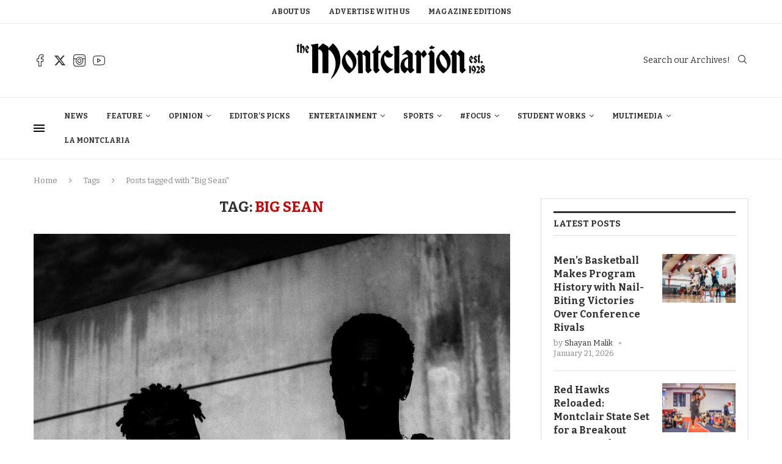

--- FILE ---
content_type: text/html; charset=UTF-8
request_url: https://themontclarion.org/tag/big-sean/
body_size: 31933
content:
<!DOCTYPE html>
<html lang="en-US">
<head>
    <meta charset="UTF-8">
    <meta http-equiv="X-UA-Compatible" content="IE=edge">
    <meta name="viewport" content="width=device-width, initial-scale=1">
    <link rel="profile" href="http://gmpg.org/xfn/11"/>
	        <link rel="shortcut icon" href="https://themontclarion.org/wp-content/uploads/2023/11/logo-2.png"
              type="image/x-icon"/>
        <link rel="apple-touch-icon" sizes="180x180" href="https://themontclarion.org/wp-content/uploads/2023/11/logo-2.png">
	    <link rel="alternate" type="application/rss+xml" title="The Montclarion RSS Feed"
          href="https://themontclarion.org/feed/"/>
    <link rel="alternate" type="application/atom+xml" title="The Montclarion Atom Feed"
          href="https://themontclarion.org/feed/atom/"/>
    <link rel="pingback" href="https://themontclarion.org/xmlrpc.php"/>
    <!--[if lt IE 9]>
	<script src="https://themontclarion.org/wp-content/themes/soledad/js/html5.js"></script>
	<![endif]-->
	<link rel='preconnect' href='https://fonts.googleapis.com' />
<link rel='preconnect' href='https://fonts.gstatic.com' />
<meta http-equiv='x-dns-prefetch-control' content='on'>
<link rel='dns-prefetch' href='//fonts.googleapis.com' />
<link rel='dns-prefetch' href='//fonts.gstatic.com' />
<link rel='dns-prefetch' href='//s.gravatar.com' />
<link rel='dns-prefetch' href='//www.google-analytics.com' />
		<style>.elementor-add-section-area-button.penci-library-modal-btn:hover, .penci-library-modal-btn:hover{background: #6eb48c;opacity: 0.7}.elementor-add-section-area-button.penci-library-modal-btn, .penci-library-modal-btn {margin-left: 5px;background: #6eb48c;vertical-align: top;font-size: 0 !important;}.penci-library-modal-btn:before {content: '';width: 16px;height: 16px;background-image: url('https://themontclarion.org/wp-content/themes/soledad/images/penci-icon.png');background-position: center;background-size: contain;background-repeat: no-repeat;}#penci-library-modal .penci-elementor-template-library-template-name {text-align: right;flex: 1 0 0%;}</style>
	<meta name='robots' content='index, follow, max-image-preview:large, max-snippet:-1, max-video-preview:-1' />
	<style>img:is([sizes="auto" i], [sizes^="auto," i]) { contain-intrinsic-size: 3000px 1500px }</style>
	
	<!-- This site is optimized with the Yoast SEO plugin v26.8 - https://yoast.com/product/yoast-seo-wordpress/ -->
	<title>Big Sean Archives - The Montclarion</title>
	<link rel="canonical" href="https://themontclarion.org/tag/big-sean/" />
	<meta property="og:locale" content="en_US" />
	<meta property="og:type" content="article" />
	<meta property="og:title" content="Big Sean Archives - The Montclarion" />
	<meta property="og:url" content="https://themontclarion.org/tag/big-sean/" />
	<meta property="og:site_name" content="The Montclarion" />
	<meta name="twitter:card" content="summary_large_image" />
	<meta name="twitter:site" content="@TheMontclarion" />
	<script type="application/ld+json" class="yoast-schema-graph">{"@context":"https://schema.org","@graph":[{"@type":"CollectionPage","@id":"https://themontclarion.org/tag/big-sean/","url":"https://themontclarion.org/tag/big-sean/","name":"Big Sean Archives - The Montclarion","isPartOf":{"@id":"https://themontclarion.org/#website"},"primaryImageOfPage":{"@id":"https://themontclarion.org/tag/big-sean/#primaryimage"},"image":{"@id":"https://themontclarion.org/tag/big-sean/#primaryimage"},"thumbnailUrl":"https://themontclarion.org/wp-content/uploads/2017/12/double-or-nothing-album-cover.jpg","breadcrumb":{"@id":"https://themontclarion.org/tag/big-sean/#breadcrumb"},"inLanguage":"en-US"},{"@type":"ImageObject","inLanguage":"en-US","@id":"https://themontclarion.org/tag/big-sean/#primaryimage","url":"https://themontclarion.org/wp-content/uploads/2017/12/double-or-nothing-album-cover.jpg","contentUrl":"https://themontclarion.org/wp-content/uploads/2017/12/double-or-nothing-album-cover.jpg","width":2000,"height":2000,"caption":"This is the first time Big Sean and Metro Boomin have collaborated on a full project. Photo courtesy of GOOD Music"},{"@type":"BreadcrumbList","@id":"https://themontclarion.org/tag/big-sean/#breadcrumb","itemListElement":[{"@type":"ListItem","position":1,"name":"Home","item":"https://themontclarion.org/"},{"@type":"ListItem","position":2,"name":"Big Sean"}]},{"@type":"WebSite","@id":"https://themontclarion.org/#website","url":"https://themontclarion.org/","name":"The Montclarion","description":"The Student Voice of Montclair State University Since 1928","publisher":{"@id":"https://themontclarion.org/#organization"},"potentialAction":[{"@type":"SearchAction","target":{"@type":"EntryPoint","urlTemplate":"https://themontclarion.org/?s={search_term_string}"},"query-input":{"@type":"PropertyValueSpecification","valueRequired":true,"valueName":"search_term_string"}}],"inLanguage":"en-US"},{"@type":"Organization","@id":"https://themontclarion.org/#organization","name":"The Montclarion - The Student Voice of Montclair State","url":"https://themontclarion.org/","logo":{"@type":"ImageObject","inLanguage":"en-US","@id":"https://themontclarion.org/#/schema/logo/image/","url":"https://themontclarion.org/wp-content/uploads/2023/09/cropped-cropped-montclarion-logo-2018-1.webp","contentUrl":"https://themontclarion.org/wp-content/uploads/2023/09/cropped-cropped-montclarion-logo-2018-1.webp","width":2420,"height":603,"caption":"The Montclarion - The Student Voice of Montclair State"},"image":{"@id":"https://themontclarion.org/#/schema/logo/image/"},"sameAs":["https://www.facebook.com/themontclarion/?fref=ts","https://x.com/TheMontclarion"]}]}</script>
	<!-- / Yoast SEO plugin. -->


<link rel='dns-prefetch' href='//stats.wp.com' />
<link rel='dns-prefetch' href='//fonts.googleapis.com' />
<link rel='dns-prefetch' href='//v0.wordpress.com' />
<link rel="alternate" type="application/rss+xml" title="The Montclarion &raquo; Feed" href="https://themontclarion.org/feed/" />
<link rel="alternate" type="application/rss+xml" title="The Montclarion &raquo; Comments Feed" href="https://themontclarion.org/comments/feed/" />
<link rel="alternate" type="application/rss+xml" title="The Montclarion &raquo; Big Sean Tag Feed" href="https://themontclarion.org/tag/big-sean/feed/" />
		<!-- This site uses the Google Analytics by MonsterInsights plugin v9.11.1 - Using Analytics tracking - https://www.monsterinsights.com/ -->
							<script src="//www.googletagmanager.com/gtag/js?id=G-LZEZJL78ZB"  data-cfasync="false" data-wpfc-render="false" type="text/javascript" async></script>
			<script data-cfasync="false" data-wpfc-render="false" type="text/javascript">
				var mi_version = '9.11.1';
				var mi_track_user = true;
				var mi_no_track_reason = '';
								var MonsterInsightsDefaultLocations = {"page_location":"https:\/\/themontclarion.org\/tag\/big-sean\/"};
								MonsterInsightsDefaultLocations.page_location = window.location.href;
								if ( typeof MonsterInsightsPrivacyGuardFilter === 'function' ) {
					var MonsterInsightsLocations = (typeof MonsterInsightsExcludeQuery === 'object') ? MonsterInsightsPrivacyGuardFilter( MonsterInsightsExcludeQuery ) : MonsterInsightsPrivacyGuardFilter( MonsterInsightsDefaultLocations );
				} else {
					var MonsterInsightsLocations = (typeof MonsterInsightsExcludeQuery === 'object') ? MonsterInsightsExcludeQuery : MonsterInsightsDefaultLocations;
				}

								var disableStrs = [
										'ga-disable-G-LZEZJL78ZB',
									];

				/* Function to detect opted out users */
				function __gtagTrackerIsOptedOut() {
					for (var index = 0; index < disableStrs.length; index++) {
						if (document.cookie.indexOf(disableStrs[index] + '=true') > -1) {
							return true;
						}
					}

					return false;
				}

				/* Disable tracking if the opt-out cookie exists. */
				if (__gtagTrackerIsOptedOut()) {
					for (var index = 0; index < disableStrs.length; index++) {
						window[disableStrs[index]] = true;
					}
				}

				/* Opt-out function */
				function __gtagTrackerOptout() {
					for (var index = 0; index < disableStrs.length; index++) {
						document.cookie = disableStrs[index] + '=true; expires=Thu, 31 Dec 2099 23:59:59 UTC; path=/';
						window[disableStrs[index]] = true;
					}
				}

				if ('undefined' === typeof gaOptout) {
					function gaOptout() {
						__gtagTrackerOptout();
					}
				}
								window.dataLayer = window.dataLayer || [];

				window.MonsterInsightsDualTracker = {
					helpers: {},
					trackers: {},
				};
				if (mi_track_user) {
					function __gtagDataLayer() {
						dataLayer.push(arguments);
					}

					function __gtagTracker(type, name, parameters) {
						if (!parameters) {
							parameters = {};
						}

						if (parameters.send_to) {
							__gtagDataLayer.apply(null, arguments);
							return;
						}

						if (type === 'event') {
														parameters.send_to = monsterinsights_frontend.v4_id;
							var hookName = name;
							if (typeof parameters['event_category'] !== 'undefined') {
								hookName = parameters['event_category'] + ':' + name;
							}

							if (typeof MonsterInsightsDualTracker.trackers[hookName] !== 'undefined') {
								MonsterInsightsDualTracker.trackers[hookName](parameters);
							} else {
								__gtagDataLayer('event', name, parameters);
							}
							
						} else {
							__gtagDataLayer.apply(null, arguments);
						}
					}

					__gtagTracker('js', new Date());
					__gtagTracker('set', {
						'developer_id.dZGIzZG': true,
											});
					if ( MonsterInsightsLocations.page_location ) {
						__gtagTracker('set', MonsterInsightsLocations);
					}
										__gtagTracker('config', 'G-LZEZJL78ZB', {"forceSSL":"true","link_attribution":"true"} );
										window.gtag = __gtagTracker;										(function () {
						/* https://developers.google.com/analytics/devguides/collection/analyticsjs/ */
						/* ga and __gaTracker compatibility shim. */
						var noopfn = function () {
							return null;
						};
						var newtracker = function () {
							return new Tracker();
						};
						var Tracker = function () {
							return null;
						};
						var p = Tracker.prototype;
						p.get = noopfn;
						p.set = noopfn;
						p.send = function () {
							var args = Array.prototype.slice.call(arguments);
							args.unshift('send');
							__gaTracker.apply(null, args);
						};
						var __gaTracker = function () {
							var len = arguments.length;
							if (len === 0) {
								return;
							}
							var f = arguments[len - 1];
							if (typeof f !== 'object' || f === null || typeof f.hitCallback !== 'function') {
								if ('send' === arguments[0]) {
									var hitConverted, hitObject = false, action;
									if ('event' === arguments[1]) {
										if ('undefined' !== typeof arguments[3]) {
											hitObject = {
												'eventAction': arguments[3],
												'eventCategory': arguments[2],
												'eventLabel': arguments[4],
												'value': arguments[5] ? arguments[5] : 1,
											}
										}
									}
									if ('pageview' === arguments[1]) {
										if ('undefined' !== typeof arguments[2]) {
											hitObject = {
												'eventAction': 'page_view',
												'page_path': arguments[2],
											}
										}
									}
									if (typeof arguments[2] === 'object') {
										hitObject = arguments[2];
									}
									if (typeof arguments[5] === 'object') {
										Object.assign(hitObject, arguments[5]);
									}
									if ('undefined' !== typeof arguments[1].hitType) {
										hitObject = arguments[1];
										if ('pageview' === hitObject.hitType) {
											hitObject.eventAction = 'page_view';
										}
									}
									if (hitObject) {
										action = 'timing' === arguments[1].hitType ? 'timing_complete' : hitObject.eventAction;
										hitConverted = mapArgs(hitObject);
										__gtagTracker('event', action, hitConverted);
									}
								}
								return;
							}

							function mapArgs(args) {
								var arg, hit = {};
								var gaMap = {
									'eventCategory': 'event_category',
									'eventAction': 'event_action',
									'eventLabel': 'event_label',
									'eventValue': 'event_value',
									'nonInteraction': 'non_interaction',
									'timingCategory': 'event_category',
									'timingVar': 'name',
									'timingValue': 'value',
									'timingLabel': 'event_label',
									'page': 'page_path',
									'location': 'page_location',
									'title': 'page_title',
									'referrer' : 'page_referrer',
								};
								for (arg in args) {
																		if (!(!args.hasOwnProperty(arg) || !gaMap.hasOwnProperty(arg))) {
										hit[gaMap[arg]] = args[arg];
									} else {
										hit[arg] = args[arg];
									}
								}
								return hit;
							}

							try {
								f.hitCallback();
							} catch (ex) {
							}
						};
						__gaTracker.create = newtracker;
						__gaTracker.getByName = newtracker;
						__gaTracker.getAll = function () {
							return [];
						};
						__gaTracker.remove = noopfn;
						__gaTracker.loaded = true;
						window['__gaTracker'] = __gaTracker;
					})();
									} else {
										console.log("");
					(function () {
						function __gtagTracker() {
							return null;
						}

						window['__gtagTracker'] = __gtagTracker;
						window['gtag'] = __gtagTracker;
					})();
									}
			</script>
							<!-- / Google Analytics by MonsterInsights -->
		<script type="text/javascript">
/* <![CDATA[ */
window._wpemojiSettings = {"baseUrl":"https:\/\/s.w.org\/images\/core\/emoji\/16.0.1\/72x72\/","ext":".png","svgUrl":"https:\/\/s.w.org\/images\/core\/emoji\/16.0.1\/svg\/","svgExt":".svg","source":{"concatemoji":"https:\/\/themontclarion.org\/wp-includes\/js\/wp-emoji-release.min.js?ver=6.8.3"}};
/*! This file is auto-generated */
!function(s,n){var o,i,e;function c(e){try{var t={supportTests:e,timestamp:(new Date).valueOf()};sessionStorage.setItem(o,JSON.stringify(t))}catch(e){}}function p(e,t,n){e.clearRect(0,0,e.canvas.width,e.canvas.height),e.fillText(t,0,0);var t=new Uint32Array(e.getImageData(0,0,e.canvas.width,e.canvas.height).data),a=(e.clearRect(0,0,e.canvas.width,e.canvas.height),e.fillText(n,0,0),new Uint32Array(e.getImageData(0,0,e.canvas.width,e.canvas.height).data));return t.every(function(e,t){return e===a[t]})}function u(e,t){e.clearRect(0,0,e.canvas.width,e.canvas.height),e.fillText(t,0,0);for(var n=e.getImageData(16,16,1,1),a=0;a<n.data.length;a++)if(0!==n.data[a])return!1;return!0}function f(e,t,n,a){switch(t){case"flag":return n(e,"\ud83c\udff3\ufe0f\u200d\u26a7\ufe0f","\ud83c\udff3\ufe0f\u200b\u26a7\ufe0f")?!1:!n(e,"\ud83c\udde8\ud83c\uddf6","\ud83c\udde8\u200b\ud83c\uddf6")&&!n(e,"\ud83c\udff4\udb40\udc67\udb40\udc62\udb40\udc65\udb40\udc6e\udb40\udc67\udb40\udc7f","\ud83c\udff4\u200b\udb40\udc67\u200b\udb40\udc62\u200b\udb40\udc65\u200b\udb40\udc6e\u200b\udb40\udc67\u200b\udb40\udc7f");case"emoji":return!a(e,"\ud83e\udedf")}return!1}function g(e,t,n,a){var r="undefined"!=typeof WorkerGlobalScope&&self instanceof WorkerGlobalScope?new OffscreenCanvas(300,150):s.createElement("canvas"),o=r.getContext("2d",{willReadFrequently:!0}),i=(o.textBaseline="top",o.font="600 32px Arial",{});return e.forEach(function(e){i[e]=t(o,e,n,a)}),i}function t(e){var t=s.createElement("script");t.src=e,t.defer=!0,s.head.appendChild(t)}"undefined"!=typeof Promise&&(o="wpEmojiSettingsSupports",i=["flag","emoji"],n.supports={everything:!0,everythingExceptFlag:!0},e=new Promise(function(e){s.addEventListener("DOMContentLoaded",e,{once:!0})}),new Promise(function(t){var n=function(){try{var e=JSON.parse(sessionStorage.getItem(o));if("object"==typeof e&&"number"==typeof e.timestamp&&(new Date).valueOf()<e.timestamp+604800&&"object"==typeof e.supportTests)return e.supportTests}catch(e){}return null}();if(!n){if("undefined"!=typeof Worker&&"undefined"!=typeof OffscreenCanvas&&"undefined"!=typeof URL&&URL.createObjectURL&&"undefined"!=typeof Blob)try{var e="postMessage("+g.toString()+"("+[JSON.stringify(i),f.toString(),p.toString(),u.toString()].join(",")+"));",a=new Blob([e],{type:"text/javascript"}),r=new Worker(URL.createObjectURL(a),{name:"wpTestEmojiSupports"});return void(r.onmessage=function(e){c(n=e.data),r.terminate(),t(n)})}catch(e){}c(n=g(i,f,p,u))}t(n)}).then(function(e){for(var t in e)n.supports[t]=e[t],n.supports.everything=n.supports.everything&&n.supports[t],"flag"!==t&&(n.supports.everythingExceptFlag=n.supports.everythingExceptFlag&&n.supports[t]);n.supports.everythingExceptFlag=n.supports.everythingExceptFlag&&!n.supports.flag,n.DOMReady=!1,n.readyCallback=function(){n.DOMReady=!0}}).then(function(){return e}).then(function(){var e;n.supports.everything||(n.readyCallback(),(e=n.source||{}).concatemoji?t(e.concatemoji):e.wpemoji&&e.twemoji&&(t(e.twemoji),t(e.wpemoji)))}))}((window,document),window._wpemojiSettings);
/* ]]> */
</script>
<link rel='stylesheet' id='inofontresizer-style-css' href='https://themontclarion.org/wp-content/plugins/inoplugs-font-resizer/css/inofontresizer.css?ver=6.8.3' type='text/css' media='all' />
<link rel='stylesheet' id='sbi_styles-css' href='https://themontclarion.org/wp-content/plugins/instagram-feed/css/sbi-styles.min.css?ver=6.10.0' type='text/css' media='all' />
<style id='wp-emoji-styles-inline-css' type='text/css'>

	img.wp-smiley, img.emoji {
		display: inline !important;
		border: none !important;
		box-shadow: none !important;
		height: 1em !important;
		width: 1em !important;
		margin: 0 0.07em !important;
		vertical-align: -0.1em !important;
		background: none !important;
		padding: 0 !important;
	}
</style>
<style id='co-authors-plus-coauthors-style-inline-css' type='text/css'>
.wp-block-co-authors-plus-coauthors.is-layout-flow [class*=wp-block-co-authors-plus]{display:inline}

</style>
<style id='co-authors-plus-avatar-style-inline-css' type='text/css'>
.wp-block-co-authors-plus-avatar :where(img){height:auto;max-width:100%;vertical-align:bottom}.wp-block-co-authors-plus-coauthors.is-layout-flow .wp-block-co-authors-plus-avatar :where(img){vertical-align:middle}.wp-block-co-authors-plus-avatar:is(.alignleft,.alignright){display:table}.wp-block-co-authors-plus-avatar.aligncenter{display:table;margin-inline:auto}

</style>
<style id='co-authors-plus-image-style-inline-css' type='text/css'>
.wp-block-co-authors-plus-image{margin-bottom:0}.wp-block-co-authors-plus-image :where(img){height:auto;max-width:100%;vertical-align:bottom}.wp-block-co-authors-plus-coauthors.is-layout-flow .wp-block-co-authors-plus-image :where(img){vertical-align:middle}.wp-block-co-authors-plus-image:is(.alignfull,.alignwide) :where(img){width:100%}.wp-block-co-authors-plus-image:is(.alignleft,.alignright){display:table}.wp-block-co-authors-plus-image.aligncenter{display:table;margin-inline:auto}

</style>
<link rel='stylesheet' id='wp-components-css' href='https://themontclarion.org/wp-includes/css/dist/components/style.min.css?ver=6.8.3' type='text/css' media='all' />
<link rel='stylesheet' id='wp-preferences-css' href='https://themontclarion.org/wp-includes/css/dist/preferences/style.min.css?ver=6.8.3' type='text/css' media='all' />
<link rel='stylesheet' id='wp-block-editor-css' href='https://themontclarion.org/wp-includes/css/dist/block-editor/style.min.css?ver=6.8.3' type='text/css' media='all' />
<link rel='stylesheet' id='popup-maker-block-library-style-css' href='https://themontclarion.org/wp-content/plugins/popup-maker/dist/packages/block-library-style.css?ver=dbea705cfafe089d65f1' type='text/css' media='all' />
<style id='block-soledad-style-inline-css' type='text/css'>
.pchead-e-block{--pcborder-cl:#dedede;--pcaccent-cl:#6eb48c}.heading1-style-1>h1,.heading1-style-2>h1,.heading2-style-1>h2,.heading2-style-2>h2,.heading3-style-1>h3,.heading3-style-2>h3,.heading4-style-1>h4,.heading4-style-2>h4,.heading5-style-1>h5,.heading5-style-2>h5{padding-bottom:8px;border-bottom:1px solid var(--pcborder-cl);overflow:hidden}.heading1-style-2>h1,.heading2-style-2>h2,.heading3-style-2>h3,.heading4-style-2>h4,.heading5-style-2>h5{border-bottom-width:0;position:relative}.heading1-style-2>h1:before,.heading2-style-2>h2:before,.heading3-style-2>h3:before,.heading4-style-2>h4:before,.heading5-style-2>h5:before{content:'';width:50px;height:2px;bottom:0;left:0;z-index:2;background:var(--pcaccent-cl);position:absolute}.heading1-style-2>h1:after,.heading2-style-2>h2:after,.heading3-style-2>h3:after,.heading4-style-2>h4:after,.heading5-style-2>h5:after{content:'';width:100%;height:2px;bottom:0;left:20px;z-index:1;background:var(--pcborder-cl);position:absolute}.heading1-style-3>h1,.heading1-style-4>h1,.heading2-style-3>h2,.heading2-style-4>h2,.heading3-style-3>h3,.heading3-style-4>h3,.heading4-style-3>h4,.heading4-style-4>h4,.heading5-style-3>h5,.heading5-style-4>h5{position:relative;padding-left:20px}.heading1-style-3>h1:before,.heading1-style-4>h1:before,.heading2-style-3>h2:before,.heading2-style-4>h2:before,.heading3-style-3>h3:before,.heading3-style-4>h3:before,.heading4-style-3>h4:before,.heading4-style-4>h4:before,.heading5-style-3>h5:before,.heading5-style-4>h5:before{width:10px;height:100%;content:'';position:absolute;top:0;left:0;bottom:0;background:var(--pcaccent-cl)}.heading1-style-4>h1,.heading2-style-4>h2,.heading3-style-4>h3,.heading4-style-4>h4,.heading5-style-4>h5{padding:10px 20px;background:#f1f1f1}.heading1-style-5>h1,.heading2-style-5>h2,.heading3-style-5>h3,.heading4-style-5>h4,.heading5-style-5>h5{position:relative;z-index:1}.heading1-style-5>h1:before,.heading2-style-5>h2:before,.heading3-style-5>h3:before,.heading4-style-5>h4:before,.heading5-style-5>h5:before{content:"";position:absolute;left:0;bottom:0;width:200px;height:50%;transform:skew(-25deg) translateX(0);background:var(--pcaccent-cl);z-index:-1;opacity:.4}.heading1-style-6>h1,.heading2-style-6>h2,.heading3-style-6>h3,.heading4-style-6>h4,.heading5-style-6>h5{text-decoration:underline;text-underline-offset:2px;text-decoration-thickness:4px;text-decoration-color:var(--pcaccent-cl)}
</style>
<link rel='stylesheet' id='mediaelement-css' href='https://themontclarion.org/wp-includes/js/mediaelement/mediaelementplayer-legacy.min.css?ver=4.2.17' type='text/css' media='all' />
<link rel='stylesheet' id='wp-mediaelement-css' href='https://themontclarion.org/wp-includes/js/mediaelement/wp-mediaelement.min.css?ver=6.8.3' type='text/css' media='all' />
<style id='jetpack-sharing-buttons-style-inline-css' type='text/css'>
.jetpack-sharing-buttons__services-list{display:flex;flex-direction:row;flex-wrap:wrap;gap:0;list-style-type:none;margin:5px;padding:0}.jetpack-sharing-buttons__services-list.has-small-icon-size{font-size:12px}.jetpack-sharing-buttons__services-list.has-normal-icon-size{font-size:16px}.jetpack-sharing-buttons__services-list.has-large-icon-size{font-size:24px}.jetpack-sharing-buttons__services-list.has-huge-icon-size{font-size:36px}@media print{.jetpack-sharing-buttons__services-list{display:none!important}}.editor-styles-wrapper .wp-block-jetpack-sharing-buttons{gap:0;padding-inline-start:0}ul.jetpack-sharing-buttons__services-list.has-background{padding:1.25em 2.375em}
</style>
<link rel='stylesheet' id='contact-form-7-css' href='https://themontclarion.org/wp-content/plugins/contact-form-7/includes/css/styles.css?ver=5.9.8' type='text/css' media='all' />
<link rel='stylesheet' id='fvp-frontend-css' href='https://themontclarion.org/wp-content/plugins/featured-video-plus/styles/frontend.css?ver=2.3.3' type='text/css' media='all' />
<link rel='stylesheet' id='flytedesk-digital-css' href='https://themontclarion.org/wp-content/plugins/flytedesk-digital/public/css/flytedesk-digital-public.css?ver=20181101' type='text/css' media='all' />
<link rel='stylesheet' id='penci-review-css' href='https://themontclarion.org/wp-content/plugins/penci-review/css/style.css?ver=3.2.1' type='text/css' media='all' />
<link rel='stylesheet' id='penci-oswald-css' href='//fonts.googleapis.com/css?family=Oswald%3A400&#038;display=swap&#038;ver=6.8.3' type='text/css' media='all' />
<link rel='stylesheet' id='perfect-pullquotes-styles-css' href='https://themontclarion.org/wp-content/plugins/perfect-pullquotes/perfect-pullquotes.css?ver=1.7.5' type='text/css' media='all' />
<link rel='stylesheet' id='penci-fonts-css' href='https://fonts.googleapis.com/css?family=Bitter%3A300%2C300italic%2C400%2C400italic%2C500%2C500italic%2C700%2C700italic%2C800%2C800italic%7CRoboto%3A300%2C300italic%2C400%2C400italic%2C500%2C500italic%2C600%2C600italic%2C700%2C700italic%2C800%2C800italic%26subset%3Dlatin%2Ccyrillic%2Ccyrillic-ext%2Cgreek%2Cgreek-ext%2Clatin-ext&#038;display=swap&#038;ver=8.5.4' type='text/css' media='' />
<link rel='stylesheet' id='penci-main-style-css' href='https://themontclarion.org/wp-content/themes/soledad/main.css?ver=8.5.4' type='text/css' media='all' />
<link rel='stylesheet' id='penci-swiper-bundle-css' href='https://themontclarion.org/wp-content/themes/soledad/css/swiper-bundle.min.css?ver=8.5.4' type='text/css' media='all' />
<link rel='stylesheet' id='penci-font-awesomeold-css' href='https://themontclarion.org/wp-content/themes/soledad/css/font-awesome.4.7.0.swap.min.css?ver=4.7.0' type='text/css' media='all' />
<link rel='stylesheet' id='penci_icon-css' href='https://themontclarion.org/wp-content/themes/soledad/css/penci-icon.css?ver=8.5.4' type='text/css' media='all' />
<link rel='stylesheet' id='penci_style-css' href='https://themontclarion.org/wp-content/themes/soledad/style.css?ver=8.5.4' type='text/css' media='all' />
<link rel='stylesheet' id='penci_social_counter-css' href='https://themontclarion.org/wp-content/themes/soledad/css/social-counter.css?ver=8.5.4' type='text/css' media='all' />
<link rel='stylesheet' id='elementor-icons-css' href='https://themontclarion.org/wp-content/plugins/elementor/assets/lib/eicons/css/elementor-icons.min.css?ver=5.46.0' type='text/css' media='all' />
<link rel='stylesheet' id='elementor-frontend-css' href='https://themontclarion.org/wp-content/plugins/elementor/assets/css/frontend.min.css?ver=3.34.2' type='text/css' media='all' />
<link rel='stylesheet' id='elementor-post-79075-css' href='https://themontclarion.org/wp-content/uploads/elementor/css/post-79075.css?ver=1768944973' type='text/css' media='all' />
<link rel='stylesheet' id='sbistyles-css' href='https://themontclarion.org/wp-content/plugins/instagram-feed/css/sbi-styles.min.css?ver=6.10.0' type='text/css' media='all' />
<link rel='stylesheet' id='elementor-post-86021-css' href='https://themontclarion.org/wp-content/uploads/elementor/css/post-86021.css?ver=1768944974' type='text/css' media='all' />
<link rel='stylesheet' id='dflip-style-css' href='https://themontclarion.org/wp-content/plugins/3d-flipbook-dflip-lite/assets/css/dflip.min.css?ver=2.4.20' type='text/css' media='all' />
<link rel='stylesheet' id='penci-recipe-css-css' href='https://themontclarion.org/wp-content/plugins/penci-recipe/css/recipe.css?ver=3.7' type='text/css' media='all' />
<link rel='stylesheet' id='wp-add-custom-css-css' href='https://themontclarion.org?display_custom_css=css&#038;ver=6.8.3' type='text/css' media='all' />
<link rel='stylesheet' id='elementor-gf-local-roboto-css' href='https://themontclarion.org/wp-content/uploads/elementor/google-fonts/css/roboto.css?ver=1742247432' type='text/css' media='all' />
<link rel='stylesheet' id='elementor-gf-local-robotoslab-css' href='https://themontclarion.org/wp-content/uploads/elementor/google-fonts/css/robotoslab.css?ver=1742247441' type='text/css' media='all' />
<script type="text/javascript" src="https://themontclarion.org/wp-includes/js/jquery/jquery.min.js?ver=3.7.1" id="jquery-core-js"></script>
<script type="text/javascript" src="https://themontclarion.org/wp-includes/js/jquery/jquery-migrate.min.js?ver=3.4.1" id="jquery-migrate-js"></script>
<script type="text/javascript" src="https://themontclarion.org/wp-content/plugins/inoplugs-font-resizer/js/jquery.cookie.js?ver=6.8.3" id="inofontResizerCookie-js"></script>
<script type="text/javascript" src="https://themontclarion.org/wp-content/plugins/inoplugs-font-resizer/js/jquery.fontsize.js?ver=6.8.3" id="inofontResizer-js"></script>
<script type="text/javascript" src="https://themontclarion.org/wp-content/plugins/google-analytics-for-wordpress/assets/js/frontend-gtag.min.js?ver=9.11.1" id="monsterinsights-frontend-script-js" async="async" data-wp-strategy="async"></script>
<script data-cfasync="false" data-wpfc-render="false" type="text/javascript" id='monsterinsights-frontend-script-js-extra'>/* <![CDATA[ */
var monsterinsights_frontend = {"js_events_tracking":"true","download_extensions":"doc,pdf,ppt,zip,xls,docx,pptx,xlsx","inbound_paths":"[{\"path\":\"\\\/go\\\/\",\"label\":\"affiliate\"},{\"path\":\"\\\/recommend\\\/\",\"label\":\"affiliate\"}]","home_url":"https:\/\/themontclarion.org","hash_tracking":"false","v4_id":"G-LZEZJL78ZB"};/* ]]> */
</script>
<script type="text/javascript" src="https://themontclarion.org/wp-content/plugins/featured-video-plus/js/jquery.fitvids.min.js?ver=master-2015-08" id="jquery.fitvids-js"></script>
<script type="text/javascript" id="fvp-frontend-js-extra">
/* <![CDATA[ */
var fvpdata = {"ajaxurl":"https:\/\/themontclarion.org\/wp-admin\/admin-ajax.php","nonce":"77d3b03da4","fitvids":"1","dynamic":"","overlay":"","opacity":"0.75","color":"b","width":"640"};
/* ]]> */
</script>
<script type="text/javascript" src="https://themontclarion.org/wp-content/plugins/featured-video-plus/js/frontend.min.js?ver=2.3.3" id="fvp-frontend-js"></script>
<script type="text/javascript" id="flytedesk-digital-js-extra">
/* <![CDATA[ */
var flytedesk_digital_publisher = {"uuid":"8b8312a2-7f2f-4980-9ab3-a1e79d345a9d"};
/* ]]> */
</script>
<script type="text/javascript" src="https://themontclarion.org/wp-content/plugins/flytedesk-digital/public/js/flytedesk-digital-public.js?ver=20181101" id="flytedesk-digital-js"></script>
<script type="text/javascript" src="https://themontclarion.org/wp-content/plugins/wonderplugin-video-embed/engine/wonderpluginvideoembed.js?ver=2.4" id="wonderplugin-videoembed-script-js"></script>
<link rel="https://api.w.org/" href="https://themontclarion.org/wp-json/" /><link rel="alternate" title="JSON" type="application/json" href="https://themontclarion.org/wp-json/wp/v2/tags/3871" /><link rel="EditURI" type="application/rsd+xml" title="RSD" href="https://themontclarion.org/xmlrpc.php?rsd" />

<!-- This site is using AdRotate v5.17.1 to display their advertisements - https://ajdg.solutions/ -->
<!-- AdRotate CSS -->
<style type="text/css" media="screen">
	.g { margin:0px; padding:0px; overflow:hidden; line-height:1; zoom:1; }
	.g img { height:auto; }
	.g-col { position:relative; float:left; }
	.g-col:first-child { margin-left: 0; }
	.g-col:last-child { margin-right: 0; }
	@media only screen and (max-width: 480px) {
		.g-col, .g-dyn, .g-single { width:100%; margin-left:0; margin-right:0; }
	}
</style>
<!-- /AdRotate CSS -->

<!-- HubSpot WordPress Plugin v11.3.37: embed JS disabled as a portalId has not yet been configured -->    <style type="text/css">
                                                                                                                                            </style>
		<style>img#wpstats{display:none}</style>
		<script>var portfolioDataJs = portfolioDataJs || [];</script><style id="penci-custom-style" type="text/css">body{ --pcbg-cl: #fff; --pctext-cl: #313131; --pcborder-cl: #dedede; --pcheading-cl: #313131; --pcmeta-cl: #888888; --pcaccent-cl: #6eb48c; --pcbody-font: 'PT Serif', serif; --pchead-font: 'Raleway', sans-serif; --pchead-wei: bold; --pcava_bdr:10px;--pcajs_fvw:470px;--pcajs_fvmw:220px; } .single.penci-body-single-style-5 #header, .single.penci-body-single-style-6 #header, .single.penci-body-single-style-10 #header, .single.penci-body-single-style-5 .pc-wrapbuilder-header, .single.penci-body-single-style-6 .pc-wrapbuilder-header, .single.penci-body-single-style-10 .pc-wrapbuilder-header { --pchd-mg: 40px; } .fluid-width-video-wrapper > div { position: absolute; left: 0; right: 0; top: 0; width: 100%; height: 100%; } .yt-video-place { position: relative; text-align: center; } .yt-video-place.embed-responsive .start-video { display: block; top: 0; left: 0; bottom: 0; right: 0; position: absolute; transform: none; } .yt-video-place.embed-responsive .start-video img { margin: 0; padding: 0; top: 50%; display: inline-block; position: absolute; left: 50%; transform: translate(-50%, -50%); width: 68px; height: auto; } .mfp-bg { top: 0; left: 0; width: 100%; height: 100%; z-index: 9999999; overflow: hidden; position: fixed; background: #0b0b0b; opacity: .8; filter: alpha(opacity=80) } .mfp-wrap { top: 0; left: 0; width: 100%; height: 100%; z-index: 9999999; position: fixed; outline: none !important; -webkit-backface-visibility: hidden } body { --pchead-font: 'Bitter', serif; } body { --pcbody-font: 'Bitter', serif; } p{ line-height: 1.8; } #main #bbpress-forums .bbp-login-form fieldset.bbp-form select, #main #bbpress-forums .bbp-login-form .bbp-form input[type="password"], #main #bbpress-forums .bbp-login-form .bbp-form input[type="text"], .penci-login-register input[type="email"], .penci-login-register input[type="text"], .penci-login-register input[type="password"], .penci-login-register input[type="number"], body, textarea, #respond textarea, .widget input[type="text"], .widget input[type="email"], .widget input[type="date"], .widget input[type="number"], .wpcf7 textarea, .mc4wp-form input, #respond input, div.wpforms-container .wpforms-form.wpforms-form input[type=date], div.wpforms-container .wpforms-form.wpforms-form input[type=datetime], div.wpforms-container .wpforms-form.wpforms-form input[type=datetime-local], div.wpforms-container .wpforms-form.wpforms-form input[type=email], div.wpforms-container .wpforms-form.wpforms-form input[type=month], div.wpforms-container .wpforms-form.wpforms-form input[type=number], div.wpforms-container .wpforms-form.wpforms-form input[type=password], div.wpforms-container .wpforms-form.wpforms-form input[type=range], div.wpforms-container .wpforms-form.wpforms-form input[type=search], div.wpforms-container .wpforms-form.wpforms-form input[type=tel], div.wpforms-container .wpforms-form.wpforms-form input[type=text], div.wpforms-container .wpforms-form.wpforms-form input[type=time], div.wpforms-container .wpforms-form.wpforms-form input[type=url], div.wpforms-container .wpforms-form.wpforms-form input[type=week], div.wpforms-container .wpforms-form.wpforms-form select, div.wpforms-container .wpforms-form.wpforms-form textarea, .wpcf7 input, form.pc-searchform input.search-input, ul.homepage-featured-boxes .penci-fea-in h4, .widget.widget_categories ul li span.category-item-count, .about-widget .about-me-heading, .widget ul.side-newsfeed li .side-item .side-item-text .side-item-meta { font-weight: normal } #navigation .menu > li > a, #navigation ul.menu ul.sub-menu li > a, .navigation ul.menu ul.sub-menu li > a, .penci-menu-hbg .menu li a, #sidebar-nav .menu li a { font-family: 'Roboto', sans-serif; font-weight: normal; } .penci-hide-tagupdated{ display: none !important; } body, .widget ul li a{ font-size: 16px; } .widget ul li, .widget ol li, .post-entry, p, .post-entry p { font-size: 16px; line-height: 1.8; } .widget ul li, .widget ol li, .post-entry, p, .post-entry p{ line-height: 1.9; } body { --pchead-wei: 600; } .featured-area .penci-image-holder, .featured-area .penci-slider4-overlay, .featured-area .penci-slide-overlay .overlay-link, .featured-style-29 .featured-slider-overlay, .penci-slider38-overlay{ border-radius: ; -webkit-border-radius: ; } .penci-featured-content-right:before{ border-top-right-radius: ; border-bottom-right-radius: ; } .penci-flat-overlay .penci-slide-overlay .penci-mag-featured-content:before{ border-bottom-left-radius: ; border-bottom-right-radius: ; } .container-single .post-image{ border-radius: ; -webkit-border-radius: ; } .penci-mega-thumbnail .penci-image-holder{ border-radius: ; -webkit-border-radius: ; } .penci-magazine-slider .mag-item-1 .mag-meta-child span:after, .penci-magazine-slider .mag-meta-child span:after, .post-box-meta-single > span:before, .standard-top-meta > span:before, .penci-mag-featured-content .feat-meta > span:after, .penci-featured-content .feat-text .feat-meta > span:after, .featured-style-35 .featured-content-excerpt .feat-meta > span:after, .penci-post-box-meta .penci-box-meta span:after, .grid-post-box-meta span:after, .overlay-post-box-meta > div:after{ box-sizing: border-box; -webkit-box-sizing: border-box; width: 4px; height: 4px; border: 2px solid; border-radius: 2px; transform: translateY(-2px); -webkit-transform: translateY(-2px); } .cat > a.penci-cat-name:after{ width: 4px; height: 4px; box-sizing: border-box; -webkit-box-sizing: border-box; transform: none; border-radius: 2px; margin-top: -2px; border-width: 2px; } #navigation .menu > li > a, #navigation ul.menu ul.sub-menu li > a, .navigation ul.menu ul.sub-menu li > a, .penci-menu-hbg .menu li a, #sidebar-nav .menu li a, #navigation .penci-megamenu .penci-mega-child-categories a, .navigation .penci-megamenu .penci-mega-child-categories a{ font-weight: 500; } #header .inner-header .container { padding:30px 0; } #logo a { max-width:330px; width: 100%; } @media only screen and (max-width: 960px) and (min-width: 768px){ #logo img{ max-width: 100%; } } body{ --pcaccent-cl: #cc0000; } .penci-menuhbg-toggle:hover .lines-button:after, .penci-menuhbg-toggle:hover .penci-lines:before, .penci-menuhbg-toggle:hover .penci-lines:after,.tags-share-box.tags-share-box-s2 .post-share-plike,.penci-video_playlist .penci-playlist-title,.pencisc-column-2.penci-video_playlist .penci-video-nav .playlist-panel-item, .pencisc-column-1.penci-video_playlist .penci-video-nav .playlist-panel-item,.penci-video_playlist .penci-custom-scroll::-webkit-scrollbar-thumb, .pencisc-button, .post-entry .pencisc-button, .penci-dropcap-box, .penci-dropcap-circle, .penci-login-register input[type="submit"]:hover, .penci-ld .penci-ldin:before, .penci-ldspinner > div{ background: #cc0000; } a, .post-entry .penci-portfolio-filter ul li a:hover, .penci-portfolio-filter ul li a:hover, .penci-portfolio-filter ul li.active a, .post-entry .penci-portfolio-filter ul li.active a, .penci-countdown .countdown-amount, .archive-box h1, .post-entry a, .container.penci-breadcrumb span a:hover,.container.penci-breadcrumb a:hover, .post-entry blockquote:before, .post-entry blockquote cite, .post-entry blockquote .author, .wpb_text_column blockquote:before, .wpb_text_column blockquote cite, .wpb_text_column blockquote .author, .penci-pagination a:hover, ul.penci-topbar-menu > li a:hover, div.penci-topbar-menu > ul > li a:hover, .penci-recipe-heading a.penci-recipe-print,.penci-review-metas .penci-review-btnbuy, .main-nav-social a:hover, .widget-social .remove-circle a:hover i, .penci-recipe-index .cat > a.penci-cat-name, #bbpress-forums li.bbp-body ul.forum li.bbp-forum-info a:hover, #bbpress-forums li.bbp-body ul.topic li.bbp-topic-title a:hover, #bbpress-forums li.bbp-body ul.forum li.bbp-forum-info .bbp-forum-content a, #bbpress-forums li.bbp-body ul.topic p.bbp-topic-meta a, #bbpress-forums .bbp-breadcrumb a:hover, #bbpress-forums .bbp-forum-freshness a:hover, #bbpress-forums .bbp-topic-freshness a:hover, #buddypress ul.item-list li div.item-title a, #buddypress ul.item-list li h4 a, #buddypress .activity-header a:first-child, #buddypress .comment-meta a:first-child, #buddypress .acomment-meta a:first-child, div.bbp-template-notice a:hover, .penci-menu-hbg .menu li a .indicator:hover, .penci-menu-hbg .menu li a:hover, #sidebar-nav .menu li a:hover, .penci-rlt-popup .rltpopup-meta .rltpopup-title:hover, .penci-video_playlist .penci-video-playlist-item .penci-video-title:hover, .penci_list_shortcode li:before, .penci-dropcap-box-outline, .penci-dropcap-circle-outline, .penci-dropcap-regular, .penci-dropcap-bold{ color: #cc0000; } .penci-home-popular-post ul.slick-dots li button:hover, .penci-home-popular-post ul.slick-dots li.slick-active button, .post-entry blockquote .author span:after, .error-image:after, .error-404 .go-back-home a:after, .penci-header-signup-form, .woocommerce span.onsale, .woocommerce #respond input#submit:hover, .woocommerce a.button:hover, .woocommerce button.button:hover, .woocommerce input.button:hover, .woocommerce nav.woocommerce-pagination ul li span.current, .woocommerce div.product .entry-summary div[itemprop="description"]:before, .woocommerce div.product .entry-summary div[itemprop="description"] blockquote .author span:after, .woocommerce div.product .woocommerce-tabs #tab-description blockquote .author span:after, .woocommerce #respond input#submit.alt:hover, .woocommerce a.button.alt:hover, .woocommerce button.button.alt:hover, .woocommerce input.button.alt:hover, .pcheader-icon.shoping-cart-icon > a > span, #penci-demobar .buy-button, #penci-demobar .buy-button:hover, .penci-recipe-heading a.penci-recipe-print:hover,.penci-review-metas .penci-review-btnbuy:hover, .penci-review-process span, .penci-review-score-total, #navigation.menu-style-2 ul.menu ul.sub-menu:before, #navigation.menu-style-2 .menu ul ul.sub-menu:before, .penci-go-to-top-floating, .post-entry.blockquote-style-2 blockquote:before, #bbpress-forums #bbp-search-form .button, #bbpress-forums #bbp-search-form .button:hover, .wrapper-boxed .bbp-pagination-links span.current, #bbpress-forums #bbp_reply_submit:hover, #bbpress-forums #bbp_topic_submit:hover,#main .bbp-login-form .bbp-submit-wrapper button[type="submit"]:hover, #buddypress .dir-search input[type=submit], #buddypress .groups-members-search input[type=submit], #buddypress button:hover, #buddypress a.button:hover, #buddypress a.button:focus, #buddypress input[type=button]:hover, #buddypress input[type=reset]:hover, #buddypress ul.button-nav li a:hover, #buddypress ul.button-nav li.current a, #buddypress div.generic-button a:hover, #buddypress .comment-reply-link:hover, #buddypress input[type=submit]:hover, #buddypress div.pagination .pagination-links .current, #buddypress div.item-list-tabs ul li.selected a, #buddypress div.item-list-tabs ul li.current a, #buddypress div.item-list-tabs ul li a:hover, #buddypress table.notifications thead tr, #buddypress table.notifications-settings thead tr, #buddypress table.profile-settings thead tr, #buddypress table.profile-fields thead tr, #buddypress table.wp-profile-fields thead tr, #buddypress table.messages-notices thead tr, #buddypress table.forum thead tr, #buddypress input[type=submit] { background-color: #cc0000; } .penci-pagination ul.page-numbers li span.current, #comments_pagination span { color: #fff; background: #cc0000; border-color: #cc0000; } .footer-instagram h4.footer-instagram-title > span:before, .woocommerce nav.woocommerce-pagination ul li span.current, .penci-pagination.penci-ajax-more a.penci-ajax-more-button:hover, .penci-recipe-heading a.penci-recipe-print:hover,.penci-review-metas .penci-review-btnbuy:hover, .home-featured-cat-content.style-14 .magcat-padding:before, .wrapper-boxed .bbp-pagination-links span.current, #buddypress .dir-search input[type=submit], #buddypress .groups-members-search input[type=submit], #buddypress button:hover, #buddypress a.button:hover, #buddypress a.button:focus, #buddypress input[type=button]:hover, #buddypress input[type=reset]:hover, #buddypress ul.button-nav li a:hover, #buddypress ul.button-nav li.current a, #buddypress div.generic-button a:hover, #buddypress .comment-reply-link:hover, #buddypress input[type=submit]:hover, #buddypress div.pagination .pagination-links .current, #buddypress input[type=submit], form.pc-searchform.penci-hbg-search-form input.search-input:hover, form.pc-searchform.penci-hbg-search-form input.search-input:focus, .penci-dropcap-box-outline, .penci-dropcap-circle-outline { border-color: #cc0000; } .woocommerce .woocommerce-error, .woocommerce .woocommerce-info, .woocommerce .woocommerce-message { border-top-color: #cc0000; } .penci-slider ol.penci-control-nav li a.penci-active, .penci-slider ol.penci-control-nav li a:hover, .penci-related-carousel .penci-owl-dot.active span, .penci-owl-carousel-slider .penci-owl-dot.active span{ border-color: #cc0000; background-color: #cc0000; } .woocommerce .woocommerce-message:before, .woocommerce form.checkout table.shop_table .order-total .amount, .woocommerce ul.products li.product .price ins, .woocommerce ul.products li.product .price, .woocommerce div.product p.price ins, .woocommerce div.product span.price ins, .woocommerce div.product p.price, .woocommerce div.product .entry-summary div[itemprop="description"] blockquote:before, .woocommerce div.product .woocommerce-tabs #tab-description blockquote:before, .woocommerce div.product .entry-summary div[itemprop="description"] blockquote cite, .woocommerce div.product .entry-summary div[itemprop="description"] blockquote .author, .woocommerce div.product .woocommerce-tabs #tab-description blockquote cite, .woocommerce div.product .woocommerce-tabs #tab-description blockquote .author, .woocommerce div.product .product_meta > span a:hover, .woocommerce div.product .woocommerce-tabs ul.tabs li.active, .woocommerce ul.cart_list li .amount, .woocommerce ul.product_list_widget li .amount, .woocommerce table.shop_table td.product-name a:hover, .woocommerce table.shop_table td.product-price span, .woocommerce table.shop_table td.product-subtotal span, .woocommerce-cart .cart-collaterals .cart_totals table td .amount, .woocommerce .woocommerce-info:before, .woocommerce div.product span.price, .penci-container-inside.penci-breadcrumb span a:hover,.penci-container-inside.penci-breadcrumb a:hover { color: #cc0000; } .standard-content .penci-more-link.penci-more-link-button a.more-link, .penci-readmore-btn.penci-btn-make-button a, .penci-featured-cat-seemore.penci-btn-make-button a{ background-color: #cc0000; color: #fff; } .penci-vernav-toggle:before{ border-top-color: #cc0000; color: #fff; } #penci-login-popup:before{ opacity: ; } #navigation .menu > li > a, #navigation ul.menu ul.sub-menu li > a, .navigation ul.menu ul.sub-menu li > a, #navigation .penci-megamenu .penci-mega-child-categories a, .navigation .penci-megamenu .penci-mega-child-categories a{ text-transform: none; } #navigation .penci-megamenu .post-mega-title a{ text-transform: uppercase; } #navigation ul.menu > li > a, #navigation .menu > ul > li > a { font-size: 14px; } #navigation ul.menu ul.sub-menu li > a, #navigation .penci-megamenu .penci-mega-child-categories a, #navigation .penci-megamenu .post-mega-title a, #navigation .menu ul ul.sub-menu li a { font-size: 14px; } .penci-menu-hbg .menu li a { font-size: 15px; } .penci-menu-hbg .menu li a { text-transform: none; } .penci-header-signup-form { padding-top: px; padding-bottom: px; } .penci-slide-overlay .overlay-link, .penci-slider38-overlay, .penci-flat-overlay .penci-slide-overlay .penci-mag-featured-content:before, .slider-40-wrapper .list-slider-creative .item-slider-creative .img-container:before { opacity: ; } .penci-item-mag:hover .penci-slide-overlay .overlay-link, .featured-style-38 .item:hover .penci-slider38-overlay, .penci-flat-overlay .penci-item-mag:hover .penci-slide-overlay .penci-mag-featured-content:before { opacity: ; } .penci-featured-content .featured-slider-overlay { opacity: ; } .slider-40-wrapper .list-slider-creative .item-slider-creative:hover .img-container:before { opacity:; } .featured-style-29 .featured-slider-overlay { opacity: ; } .penci-grid li .item h2 a, .penci-masonry .item-masonry h2 a, .grid-mixed .mixed-detail h2 a, .overlay-header-box .overlay-title a { text-transform: none; } .penci-grid li.typography-style .overlay-typography { opacity: ; } .penci-grid li.typography-style:hover .overlay-typography { opacity: ; } #footer-copyright * { font-size: 12px; } #footer-copyright * { font-style: normal; } #widget-area { background-color: #131313; } .footer-widget-wrapper, .footer-widget-wrapper .widget.widget_categories ul li, .footer-widget-wrapper .widget.widget_archive ul li, .footer-widget-wrapper .widget input[type="text"], .footer-widget-wrapper .widget input[type="email"], .footer-widget-wrapper .widget input[type="date"], .footer-widget-wrapper .widget input[type="number"], .footer-widget-wrapper .widget input[type="search"] { color: #999999; } .footer-widget-wrapper .widget ul li, .footer-widget-wrapper .widget ul ul, .footer-widget-wrapper .widget input[type="text"], .footer-widget-wrapper .widget input[type="email"], .footer-widget-wrapper .widget input[type="date"], .footer-widget-wrapper .widget input[type="number"], .footer-widget-wrapper .widget input[type="search"] { border-color: #212121; } .footer-widget-wrapper .widget .widget-title { color: #ffffff; } .footer-widget-wrapper .widget .widget-title .inner-arrow { border-color: #212121; } .footer-widget-wrapper a, .footer-widget-wrapper .widget ul.side-newsfeed li .side-item .side-item-text h4 a, .footer-widget-wrapper .widget a, .footer-widget-wrapper .widget-social a i, .footer-widget-wrapper .widget-social a span, .footer-widget-wrapper .widget ul.side-newsfeed li .side-item .side-item-text .side-item-meta a{ color: #999999; } .footer-widget-wrapper .widget-social a:hover i{ color: #fff; } .footer-widget-wrapper .penci-tweets-widget-content .icon-tweets, .footer-widget-wrapper .penci-tweets-widget-content .tweet-intents a, .footer-widget-wrapper .penci-tweets-widget-content .tweet-intents span:after, .footer-widget-wrapper .widget ul.side-newsfeed li .side-item .side-item-text h4 a:hover, .footer-widget-wrapper .widget a:hover, .footer-widget-wrapper .widget-social a:hover span, .footer-widget-wrapper a:hover, .footer-widget-wrapper .widget-social.remove-circle a:hover i, .footer-widget-wrapper .widget ul.side-newsfeed li .side-item .side-item-text .side-item-meta a:hover{ color: #cc0000; } .footer-widget-wrapper .widget .tagcloud a:hover, .footer-widget-wrapper .widget-social a:hover i, .footer-widget-wrapper .mc4wp-form input[type="submit"]:hover, .footer-widget-wrapper .widget input[type="submit"]:hover,.footer-widget-wrapper .penci-user-logged-in .penci-user-action-links a:hover, .footer-widget-wrapper .widget button[type="submit"]:hover { color: #fff; background-color: #cc0000; border-color: #cc0000; } .footer-widget-wrapper .about-widget .about-me-heading:before { border-color: #cc0000; } .footer-widget-wrapper .penci-tweets-widget-content .tweet-intents-inner:before, .footer-widget-wrapper .penci-tweets-widget-content .tweet-intents-inner:after { background-color: #cc0000; } .footer-widget-wrapper .penci-owl-carousel.penci-tweets-slider .penci-owl-dots .penci-owl-dot.active span, .footer-widget-wrapper .penci-owl-carousel.penci-tweets-slider .penci-owl-dots .penci-owl-dot:hover span { border-color: #cc0000; background: #cc0000; } .footer-socials-section, .penci-footer-social-moved{ border-color: #212121; } #footer-section, .penci-footer-social-moved{ background-color: #111111; } .container-single .single-post-title { text-transform: none; } @media only screen and (min-width: 769px){ .container-single .single-post-title { font-size: 27px; } } .post-related .item-related span.date{ font-size: 12px; } .container-single .single-post-title { } .penci-post-box-meta.penci-post-box-grid .penci-post-share-box{ padding: 0; background: none !important; } .penci-post-box-meta.penci-post-box-grid:before{ content: none; } .penci-post-box-meta.penci-post-box-grid{ text-align: left; } .penci-post-box-meta.penci-post-box-grid .penci-post-share-box{ padding-left: 0; } .penci-single-style-6 .single-breadcrumb, .penci-single-style-5 .single-breadcrumb, .penci-single-style-4 .single-breadcrumb, .penci-single-style-3 .single-breadcrumb, .penci-single-style-9 .single-breadcrumb, .penci-single-style-7 .single-breadcrumb{ text-align: left; } .container-single .header-standard, .container-single .post-box-meta-single { text-align: left; } .rtl .container-single .header-standard,.rtl .container-single .post-box-meta-single { text-align: right; } .container-single .post-pagination h5 { text-transform: none; } #respond h3.comment-reply-title span:before, #respond h3.comment-reply-title span:after, .post-box-title:before, .post-box-title:after { content: none; display: none; } .container-single .item-related h3 a { text-transform: none; } .home-featured-cat-content .mag-photo .mag-overlay-photo { opacity: ; } .home-featured-cat-content .mag-photo:hover .mag-overlay-photo { opacity: ; } .inner-item-portfolio:hover .penci-portfolio-thumbnail a:after { opacity: ; } .penci-menuhbg-toggle { width: 18px; } .penci-menuhbg-toggle .penci-menuhbg-inner { height: 18px; } .penci-menuhbg-toggle .penci-lines, .penci-menuhbg-wapper{ width: 18px; } .penci-menuhbg-toggle .lines-button{ top: 8px; } .penci-menuhbg-toggle .penci-lines:before{ top: 5px; } .penci-menuhbg-toggle .penci-lines:after{ top: -5px; } .penci-menuhbg-toggle:hover .lines-button:after, .penci-menuhbg-toggle:hover .penci-lines:before, .penci-menuhbg-toggle:hover .penci-lines:after{ transform: translateX(28px); } .penci-menuhbg-toggle .lines-button.penci-hover-effect{ left: -28px; } .penci-menu-hbg-inner .penci-hbg_sitetitle{ font-size: 18px; } .penci-menu-hbg-inner .penci-hbg_desc{ font-size: 14px; } .penci-menu-hbg{ width: 330px; }.penci-menu-hbg.penci-menu-hbg-left{ transform: translateX(-330px); -webkit-transform: translateX(-330px); -moz-transform: translateX(-330px); }.penci-menu-hbg.penci-menu-hbg-right{ transform: translateX(330px); -webkit-transform: translateX(330px); -moz-transform: translateX(330px); }.penci-menuhbg-open .penci-menu-hbg.penci-menu-hbg-left, .penci-vernav-poleft.penci-menuhbg-open .penci-vernav-toggle{ left: 330px; }@media only screen and (min-width: 961px) { .penci-vernav-enable.penci-vernav-poleft .wrapper-boxed, .penci-vernav-enable.penci-vernav-poleft .pencipdc_podcast.pencipdc_dock_player{ padding-left: 330px; } .penci-vernav-enable.penci-vernav-poright .wrapper-boxed, .penci-vernav-enable.penci-vernav-poright .pencipdc_podcast.pencipdc_dock_player{ padding-right: 330px; } .penci-vernav-enable .is-sticky #navigation{ width: calc(100% - 330px); } }@media only screen and (min-width: 961px) { .penci-vernav-enable .penci_is_nosidebar .wp-block-image.alignfull, .penci-vernav-enable .penci_is_nosidebar .wp-block-cover-image.alignfull, .penci-vernav-enable .penci_is_nosidebar .wp-block-cover.alignfull, .penci-vernav-enable .penci_is_nosidebar .wp-block-gallery.alignfull, .penci-vernav-enable .penci_is_nosidebar .alignfull{ margin-left: calc(50% - 50vw + 165px); width: calc(100vw - 330px); } }.penci-vernav-poright.penci-menuhbg-open .penci-vernav-toggle{ right: 330px; }@media only screen and (min-width: 961px) { .penci-vernav-enable.penci-vernav-poleft .penci-rltpopup-left{ left: 330px; } }@media only screen and (min-width: 961px) { .penci-vernav-enable.penci-vernav-poright .penci-rltpopup-right{ right: 330px; } }@media only screen and (max-width: 1500px) and (min-width: 961px) { .penci-vernav-enable .container { max-width: 100%; max-width: calc(100% - 30px); } .penci-vernav-enable .container.home-featured-boxes{ display: block; } .penci-vernav-enable .container.home-featured-boxes:before, .penci-vernav-enable .container.home-featured-boxes:after{ content: ""; display: table; clear: both; } }.penci-menu-hbg .menu li a:hover,.penci-menu-hbg .menu li a .indicator:hover.penci-menu-hbg .widget ul.side-newsfeed li .side-item .side-item-text h4 a:hover,.penci-menu-hbg .widget a:hover,.penci-menu-hbg .penci-sidebar-content .widget-social a:hover span,.penci-menu-hbg .widget-social a:hover span,.penci-menu-hbg .penci-tweets-widget-content .icon-tweets,.penci-menu-hbg .penci-tweets-widget-content .tweet-intents a,.penci-menu-hbg .penci-tweets-widget-content.tweet-intents span:after,.penci-menu-hbg .widget-social.remove-circle a:hover i,.penci-menu-hbg #wp-calendar tbody td a:hover,.penci-menu-hbg a:hover {color: #d3d3d3;}.penci-menu-hbg .widget .tagcloud a:hover,.penci-menu-hbg .widget-social a:hover i,.penci-menu-hbg .widget .penci-user-logged-in .penci-user-action-links a:hover,.penci-menu-hbg .widget input[type="submit"]:hover,.penci-menu-hbg .widget button[type="submit"]:hover{ color: #fff; background-color: #d3d3d3; border-color: #d3d3d3; }.penci-menu-hbg .about-widget .about-me-heading:before { border-color: #d3d3d3; }.penci-menu-hbg .penci-tweets-widget-content .tweet-intents-inner:before,.penci-menu-hbg .penci-tweets-widget-content .tweet-intents-inner:after { background-color: #d3d3d3; }.penci-menu-hbg .penci-owl-carousel.penci-tweets-slider .penci-owl-dots .penci-owl-dot.active span,.penci-menu-hbg .penci-owl-carousel.penci-tweets-slider .penci-owl-dots .penci-owl-dot:hover span { border-color: #d3d3d3; background-color: #d3d3d3; }.penci-menu-hbg .header-social.sidebar-nav-social a:hover i, .penci-menu-hbg .header-social.penci-hbg-social-style-2 a:hover i{ color:#d3d3d3;} body, .widget ul li a {font-size: 14px;} .widget ul li, .post-entry, p, .post-entry p {font-size: 14px;} .mc4wp-form {text-align: left;} #respond p.form-submit, .wpcf7 p.submit {text-align: left;} .tags-share-box.tags-share-box-2_3 .post-share-item i[class*=" penciicon-"]{ vertical-align: middle; } .penci-header-signup-form{ display: none; } body.home .penci-header-signup-form{ display: block; } .pcbg-content-flex { display: flex; height: 100%; width: 105%; z-index: 1; align-items: flex-end; } .penci_header.penci-header-builder.main-builder-header{}.penci-header-image-logo,.penci-header-text-logo{--pchb-logo-title-fw:bold;--pchb-logo-title-fs:normal;--pchb-logo-slogan-fw:bold;--pchb-logo-slogan-fs:normal;}.pc-logo-desktop.penci-header-image-logo img{max-height:80px;}@media only screen and (max-width: 767px){.penci_navbar_mobile .penci-header-image-logo img{}}.penci_builder_sticky_header_desktop .penci-header-image-logo img{}.penci_navbar_mobile .penci-header-text-logo{--pchb-m-logo-title-fw:bold;--pchb-m-logo-title-fs:normal;--pchb-m-logo-slogan-fw:bold;--pchb-m-logo-slogan-fs:normal;}.penci_navbar_mobile .penci-header-image-logo img{max-height:50px;}.penci_navbar_mobile .sticky-enable .penci-header-image-logo img{}.pb-logo-sidebar-mobile{--pchb-logo-sm-title-color:#d3d3d3;--pchb-logo-sm-title-fw:bold;--pchb-logo-sm-title-fs:normal;--pchb-logo-sm-slogan-fw:bold;--pchb-logo-sm-slogan-fs:normal;}.pc-builder-element.pb-logo-sidebar-mobile img{max-width:225px;max-height:60px;}.pc-logo-sticky{--pchb-logo-s-title-fw:bold;--pchb-logo-s-title-fs:normal;--pchb-logo-s-slogan-fw:bold;--pchb-logo-s-slogan-fs:normal;}.pc-builder-element.pc-logo-sticky.pc-logo img{max-height:40px;}.pc-builder-element.pc-main-menu{--pchb-main-menu-fs:12px;--pchb-main-menu-fs_l2:12px;--pchb-main-menu-lh:40px;}.pc-builder-element.pc-second-menu{--pchb-second-menu-fs:12px;--pchb-second-menu-fs_l2:12px;}.pc-builder-element.pc-third-menu{--pchb-third-menu-fs:12px;--pchb-third-menu-fs_l2:12px;}.penci-builder.penci-builder-button.button-1{}.penci-builder.penci-builder-button.button-1:hover{}.penci-builder.penci-builder-button.button-2{}.penci-builder.penci-builder-button.button-2:hover{}.penci-builder.penci-builder-button.button-3{}.penci-builder.penci-builder-button.button-3:hover{}.penci-builder.penci-builder-button.button-mobile-1{}.penci-builder.penci-builder-button.button-mobile-1:hover{}.penci-builder.penci-builder-button.button-mobile-2{}.penci-builder.penci-builder-button.button-mobile-2:hover{}.penci-builder-mobile-sidebar-nav.penci-menu-hbg{border-width:0;border-style:solid;}.pc-builder-menu.pc-dropdown-menu{--pchb-dd-lv1:12px;--pchb-dd-lv2:12px;}.penci-header-builder .pc-builder-element.pc-builder-menu{}.penci-header-builder .pc-builder-element.pc-second-menu{margin-top:-10px;margin-bottom: -10px;}.penci-mobile-midbar{border-bottom-width: 1px;}.penci-desktop-sticky-mid{padding-top: 10px;padding-bottom: 10px;}.penci-builder-element.penci-data-time-format{color:#888888}.pc-builder-element.pc-main-menu .navigation .menu > li > a:hover,.pc-builder-element.pc-main-menu .navigation .menu > li:hover > a,.pc-builder-element.pc-main-menu .navigation ul.menu ul.sub-menu a:hover{color:#d3d3d3}.pc-builder-element.pc-builder-menu.pc-main-menu .navigation ul.menu > li > a:before, .pc-builder-element.pc-builder-menu.pc-main-menu .navigation .menu > ul.sub-menu > li > a:before{background-color:#ffffff}.pc-builder-element.pc-builder-menu.pc-main-menu .navigation .menu > li > a:hover,.pc-builder-element.pc-main-menu .navigation.menu-item-padding .menu > li > a:hover, .pc-builder-element.pc-main-menu .navigation.menu-item-padding .menu > li:hover > a, .pc-builder-element.pc-main-menu .navigation.menu-item-padding .menu > li.current-menu-item > a, .pc-builder-element.pc-main-menu .navigation.menu-item-padding .menu > li.current_page_item > a, .pc-builder-element.pc-main-menu .navigation.menu-item-padding .menu > li.current-menu-ancestor > a, .pc-builder-element.pc-main-menu .navigation.menu-item-padding .menu > li.current-menu-item > a{background-color:#ffffff}.pc-builder-element.pc-main-menu .navigation.menu-style-2 ul.menu ul:before{background-color:#0a0a0a}.pc-builder-element.pc-second-menu .navigation .menu > li > a:hover,.pc-builder-element.pc-second-menu .navigation .menu > li:hover > a,.pc-builder-element.pc-second-menu .navigation ul.menu ul.sub-menu a:hover{color:#d3d3d3}.pc-builder-element.pc-second-menu .navigation .menu li.current-menu-item > a,.pc-builder-element.pc-second-menu .navigation .menu > li.current_page_item > a,.pc-builder-element.pc-second-menu .navigation .menu > li.current-menu-ancestor > a,.pc-builder-element.pc-second-menu .navigation .menu > li.current-menu-item > a{color:#0a0a0a}.pc-builder-element.pc-second-menu .navigation ul.menu ul.sub-menu li a:hover{color:#d3d3d3}.penci-builder-element.pc-search-form.pc-search-form-sidebar form.pc-searchform input.search-input{border-color:#0a0000}.penci-builder-element.header-social.desktop-social a i{font-size:20px}.penci-builder-element.desktop-social .inner-header-social a:hover,.penci-builder-element.desktop-social .inner-header-social a:hover i{color:#d3d3d3}.pc-builder-element a.penci-menuhbg-toggle .lines-button:after, .pc-builder-element a.penci-menuhbg-toggle.builder .penci-lines:before,.pc-builder-element a.penci-menuhbg-toggle.builder .penci-lines:after{background-color:#0a0000}.pc-builder-element a.penci-menuhbg-toggle:hover .lines-button:after, .pc-builder-element a.penci-menuhbg-toggle.builder:hover .penci-lines:before,.pc-builder-element a.penci-menuhbg-toggle.builder:hover .penci-lines:after{background-color:#d3d3d3}.pc-builder-element a.penci-menuhbg-toggle:hover{border-color:#d3d3d3}.pc-builder-element a.penci-menuhbg-toggle{border-style:none}.penci-builder.penci-builder-button.button-1{font-weight:bold}.penci-builder.penci-builder-button.button-1{font-style:normal}.penci-builder.penci-builder-button.button-2{font-weight:bold}.penci-builder.penci-builder-button.button-2{font-style:normal}.penci-builder.penci-builder-button.button-3{font-weight:bold}.penci-builder.penci-builder-button.button-3{font-style:normal}.penci-builder.penci-builder-button.button-mobile-1{font-weight:bold}.penci-builder.penci-builder-button.button-mobile-1{font-style:normal}.penci-builder.penci-builder-button.button-mobile-2{font-weight:bold}.penci-builder.penci-builder-button.button-mobile-2{font-style:normal}.penci-builder-element.penci-data-time-format{font-size:13px}.penci_builder_sticky_header_desktop{border-style:solid}.penci-builder-element.penci-topbar-trending{max-width:420px}.penci_header.main-builder-header{border-style:solid}.header-search-style-showup .pc-wrapbuilder-header .show-search:before{border-bottom-color:#0a0a0a}.header-search-style-showup .pc-wrapbuilder-header .show-search{border-top-color:#0a0a0a}.header-search-style-showup .pc-wrapbuilder-header .show-search form.pc-searchform .searchsubmit{background-color:#0a0a0a}.header-search-style-showup .pc-wrapbuilder-header .show-search form.pc-searchform .searchsubmit{color:#ffffff}.pc-builder-element.pc-logo.pb-logo-mobile{}.pc-header-element.penci-topbar-social .pclogin-item a{}.pc-header-element.penci-topbar-social-mobile .pclogin-item a{}body.penci-header-preview-layout .wrapper-boxed{min-height:1500px}.penci_header_overlap .penci-desktop-topblock,.penci-desktop-topblock{border-width:0;border-color:#ededed;border-style:solid;border-bottom-width: 1px;}.penci_header_overlap .penci-desktop-topbar,.penci-desktop-topbar{border-width:0;border-style:solid;}.penci_header_overlap .penci-desktop-midbar,.penci-desktop-midbar{border-width:0;border-style:solid;padding-top: 20px;padding-bottom: 20px;}.penci_header_overlap .penci-desktop-bottombar,.penci-desktop-bottombar{border-width:0;border-color:#ededed;border-style:solid;padding-top: 10px;padding-bottom: 10px;border-top-width: 1px;border-bottom-width: 1px;}.penci_header_overlap .penci-desktop-bottomblock,.penci-desktop-bottomblock{border-width:0;border-style:solid;}.penci_header_overlap .penci-sticky-top,.penci-sticky-top{border-width:0;border-style:solid;}.penci_header_overlap .penci-sticky-mid,.penci-sticky-mid{border-width:0;border-style:solid;padding-top: 10px;padding-bottom: 10px;}.penci_header_overlap .penci-sticky-bottom,.penci-sticky-bottom{border-width:0;border-style:solid;}.penci_header_overlap .penci-mobile-topbar,.penci-mobile-topbar{border-width:0;border-style:solid;}.penci_header_overlap .penci-mobile-midbar,.penci-mobile-midbar{border-width:0;border-color:#ececec;border-style:solid;border-bottom-width: 1px;}.penci_header_overlap .penci-mobile-bottombar,.penci-mobile-bottombar{border-width:0;border-style:solid;} body { --pcdm_btnbg: rgba(0, 0, 0, .1); --pcdm_btnd: #666; --pcdm_btndbg: #fff; --pcdm_btnn: var(--pctext-cl); --pcdm_btnnbg: var(--pcbg-cl); } body.pcdm-enable { --pcbg-cl: #000000; --pcbg-l-cl: #1a1a1a; --pcbg-d-cl: #000000; --pctext-cl: #fff; --pcborder-cl: #313131; --pcborders-cl: #3c3c3c; --pcheading-cl: rgba(255,255,255,0.9); --pcmeta-cl: #999999; --pcl-cl: #fff; --pclh-cl: #cc0000; --pcaccent-cl: #cc0000; background-color: var(--pcbg-cl); color: var(--pctext-cl); } body.pcdark-df.pcdm-enable.pclight-mode { --pcbg-cl: #fff; --pctext-cl: #313131; --pcborder-cl: #dedede; --pcheading-cl: #313131; --pcmeta-cl: #888888; --pcaccent-cl: #cc0000; } body.pcdm-enable .penci-menu-hbg .menu li a:hover,body.pcdm-enable .penci-menu-hbg .menu li a .indicator:hoverbody.pcdm-enable .penci-menu-hbg .widget ul.side-newsfeed li .side-item .side-item-text h4 a:hover,body.pcdm-enable .penci-menu-hbg .widget a:hover,body.pcdm-enable .penci-menu-hbg .penci-sidebar-content .widget-social a:hover span,body.pcdm-enable .penci-menu-hbg .widget-social a:hover span,body.pcdm-enable .penci-menu-hbg .penci-tweets-widget-content .icon-tweets,body.pcdm-enable .penci-menu-hbg .penci-tweets-widget-content .tweet-intents a,body.pcdm-enable .penci-menu-hbg .penci-tweets-widget-content.tweet-intents span:after,body.pcdm-enable .penci-menu-hbg .widget-social.remove-circle a:hover i,body.pcdm-enable .penci-menu-hbg #wp-calendar tbody td a:hover,body.pcdm-enable .penci-menu-hbg a:hover {color:var(--pctext-cl);}body.pcdm-enable .penci-menu-hbg .widget .tagcloud a:hover,body.pcdm-enable .penci-menu-hbg .widget-social a:hover i,body.pcdm-enable .penci-menu-hbg .widget .penci-user-logged-in .penci-user-action-links a:hover,body.pcdm-enable .penci-menu-hbg .widget input[type="submit"]:hover,body.pcdm-enable .penci-menu-hbg .widget button[type="submit"]:hover{ color: #fff; background-color: var(--pcbg-cl); border-color: var(--pcborder-cl); }body.pcdm-enable .penci-menu-hbg .about-widget .about-me-heading:before { border-color: var(--pcborder-cl); }body.pcdm-enable .penci-menu-hbg .penci-tweets-widget-content .tweet-intents-inner:before,body.pcdm-enable .penci-menu-hbg .penci-tweets-widget-content .tweet-intents-inner:after { background-color:var(--pcbg-cl); }body.pcdm-enable .penci-menu-hbg .penci-owl-carousel.penci-tweets-slider .penci-owl-dots .penci-owl-dot.active span,body.pcdm-enable .penci-menu-hbg .penci-owl-carousel.penci-tweets-slider .penci-owl-dots .penci-owl-dot:hover span { border-color:var(--pcborder-cl); background-color:var(--pcbg-cl); }body.pcdm-enable .penci-menu-hbg .header-social.sidebar-nav-social a:hover i, body.pcdm-enable .penci-menu-hbg .header-social.penci-hbg-social-style-2 a:hover i{ color:var(--pctext-cl);}</style><script>
var penciBlocksArray=[];
var portfolioDataJs = portfolioDataJs || [];var PENCILOCALCACHE = {};
		(function () {
				"use strict";
		
				PENCILOCALCACHE = {
					data: {},
					remove: function ( ajaxFilterItem ) {
						delete PENCILOCALCACHE.data[ajaxFilterItem];
					},
					exist: function ( ajaxFilterItem ) {
						return PENCILOCALCACHE.data.hasOwnProperty( ajaxFilterItem ) && PENCILOCALCACHE.data[ajaxFilterItem] !== null;
					},
					get: function ( ajaxFilterItem ) {
						return PENCILOCALCACHE.data[ajaxFilterItem];
					},
					set: function ( ajaxFilterItem, cachedData ) {
						PENCILOCALCACHE.remove( ajaxFilterItem );
						PENCILOCALCACHE.data[ajaxFilterItem] = cachedData;
					}
				};
			}
		)();function penciBlock() {
		    this.atts_json = '';
		    this.content = '';
		}</script>
<script type="application/ld+json">{
    "@context": "https:\/\/schema.org\/",
    "@type": "organization",
    "@id": "#organization",
    "logo": {
        "@type": "ImageObject",
        "url": "https:\/\/themontclarion.org\/wp-content\/themes\/soledad\/images\/logo.png"
    },
    "url": "https:\/\/themontclarion.org\/",
    "name": "The Montclarion",
    "description": "The Student Voice of Montclair State University Since 1928"
}</script><script type="application/ld+json">{
    "@context": "https:\/\/schema.org\/",
    "@type": "WebSite",
    "name": "The Montclarion",
    "alternateName": "The Student Voice of Montclair State University Since 1928",
    "url": "https:\/\/themontclarion.org\/"
}</script><script type="application/ld+json">{
    "@context": "https:\/\/schema.org\/",
    "@type": "BreadcrumbList",
    "itemListElement": [
        {
            "@type": "ListItem",
            "position": 1,
            "item": {
                "@id": "https:\/\/themontclarion.org",
                "name": "Home"
            }
        },
        {
            "@type": "ListItem",
            "position": 2,
            "item": {
                "@id": "https:\/\/themontclarion.org\/tag\/big-sean\/",
                "name": "Big Sean"
            }
        }
    ]
}</script><meta name="generator" content="Elementor 3.34.2; features: additional_custom_breakpoints; settings: css_print_method-external, google_font-enabled, font_display-auto">
			<style>
				.e-con.e-parent:nth-of-type(n+4):not(.e-lazyloaded):not(.e-no-lazyload),
				.e-con.e-parent:nth-of-type(n+4):not(.e-lazyloaded):not(.e-no-lazyload) * {
					background-image: none !important;
				}
				@media screen and (max-height: 1024px) {
					.e-con.e-parent:nth-of-type(n+3):not(.e-lazyloaded):not(.e-no-lazyload),
					.e-con.e-parent:nth-of-type(n+3):not(.e-lazyloaded):not(.e-no-lazyload) * {
						background-image: none !important;
					}
				}
				@media screen and (max-height: 640px) {
					.e-con.e-parent:nth-of-type(n+2):not(.e-lazyloaded):not(.e-no-lazyload),
					.e-con.e-parent:nth-of-type(n+2):not(.e-lazyloaded):not(.e-no-lazyload) * {
						background-image: none !important;
					}
				}
			</style>
				<style type="text/css">
				.penci-recipe-tagged .prt-icon span, .penci-recipe-action-buttons .penci-recipe-button:hover{ background-color:#cc0000; }																																																																																															</style>
	<link rel="icon" href="https://themontclarion.org/wp-content/uploads/2023/11/logo-2.png" sizes="32x32" />
<link rel="icon" href="https://themontclarion.org/wp-content/uploads/2023/11/logo-2.png" sizes="192x192" />
<link rel="apple-touch-icon" href="https://themontclarion.org/wp-content/uploads/2023/11/logo-2.png" />
<meta name="msapplication-TileImage" content="https://themontclarion.org/wp-content/uploads/2023/11/logo-2.png" />
<style id="wpforms-css-vars-root">
				:root {
					--wpforms-field-border-radius: 3px;
--wpforms-field-border-style: solid;
--wpforms-field-border-size: 1px;
--wpforms-field-background-color: #ffffff;
--wpforms-field-border-color: rgba( 0, 0, 0, 0.25 );
--wpforms-field-border-color-spare: rgba( 0, 0, 0, 0.25 );
--wpforms-field-text-color: rgba( 0, 0, 0, 0.7 );
--wpforms-field-menu-color: #ffffff;
--wpforms-label-color: rgba( 0, 0, 0, 0.85 );
--wpforms-label-sublabel-color: rgba( 0, 0, 0, 0.55 );
--wpforms-label-error-color: #d63637;
--wpforms-button-border-radius: 3px;
--wpforms-button-border-style: none;
--wpforms-button-border-size: 1px;
--wpforms-button-background-color: #066aab;
--wpforms-button-border-color: #066aab;
--wpforms-button-text-color: #ffffff;
--wpforms-page-break-color: #066aab;
--wpforms-background-image: none;
--wpforms-background-position: center center;
--wpforms-background-repeat: no-repeat;
--wpforms-background-size: cover;
--wpforms-background-width: 100px;
--wpforms-background-height: 100px;
--wpforms-background-color: rgba( 0, 0, 0, 0 );
--wpforms-background-url: none;
--wpforms-container-padding: 0px;
--wpforms-container-border-style: none;
--wpforms-container-border-width: 1px;
--wpforms-container-border-color: #000000;
--wpforms-container-border-radius: 3px;
--wpforms-field-size-input-height: 43px;
--wpforms-field-size-input-spacing: 15px;
--wpforms-field-size-font-size: 16px;
--wpforms-field-size-line-height: 19px;
--wpforms-field-size-padding-h: 14px;
--wpforms-field-size-checkbox-size: 16px;
--wpforms-field-size-sublabel-spacing: 5px;
--wpforms-field-size-icon-size: 1;
--wpforms-label-size-font-size: 16px;
--wpforms-label-size-line-height: 19px;
--wpforms-label-size-sublabel-font-size: 14px;
--wpforms-label-size-sublabel-line-height: 17px;
--wpforms-button-size-font-size: 17px;
--wpforms-button-size-height: 41px;
--wpforms-button-size-padding-h: 15px;
--wpforms-button-size-margin-top: 10px;
--wpforms-container-shadow-size-box-shadow: none;

				}
			</style>
</head>

<body class="archive tag tag-big-sean tag-3871 wp-custom-logo wp-theme-soledad penci-disable-desc-collapse soledad-ver-8-5-4 pclight-mode pcmn-drdw-style-slide_down pchds-showup elementor-default elementor-kit-79075">
<div id="soledad_wrapper" class="wrapper-boxed header-style-header-1 header-search-style-showup">
	<div class="penci-header-wrap pc-wrapbuilder-header"><div data-builder-slug="auto-draft" id="pcbdhd_auto-draft"
     class="pc-wrapbuilder-header-inner penci-builder-id-auto-draft">
	    <div class="penci_header penci-header-builder penci_builder_sticky_header_desktop shadow-enable">
        <div class="penci_container">
            <div class="penci_stickybar penci_navbar">
				<div class="penci-desktop-sticky-mid penci-sticky-mid pcmiddle-center pc-hasel">
    <div class="container container-normal">
        <div class="penci_nav_row">
			
                <div class="penci_nav_col penci_nav_left penci_nav_alignleft">

					<div class="pc-builder-element penci-menuhbg-wapper penci-menu-toggle-wapper">
    <a href="#" aria-label="Open Menu" class="penci-menuhbg-toggle builder pc-button-define-customize">
		<span class="penci-menuhbg-inner">
			<i class="lines-button lines-button-double">
				<i class="penci-lines"></i>
			</i>
			<i class="lines-button lines-button-double penci-hover-effect">
				<i class="penci-lines"></i>
			</i>
		</span>
    </a>
</div>
<div id="top-search"
     class="pc-builder-element penci-top-search pcheader-icon top-search-classes ">
    <a href="#" aria-label="Search" class="search-click pc-button-define-customize">
        <i class="penciicon-magnifiying-glass"></i>
    </a>
    <div class="show-search pcbds-showup">
		            <form role="search" method="get" class="pc-searchform"
                  action="https://themontclarion.org/">
                <div class="pc-searchform-inner">
                    <input type="text" class="search-input"
                           placeholder="Type and hit enter..." name="s"/>
                    <i class="penciicon-magnifiying-glass"></i>
                    <button type="submit"
                            class="searchsubmit">Search</button>
                </div>
            </form>
			        <a href="#" aria-label="Close" class="search-click close-search"><i class="penciicon-close-button"></i></a>
    </div>
</div>

                </div>

				
                <div class="penci_nav_col penci_nav_center penci_nav_aligncenter">

					    <div class="pc-builder-element pc-logo-sticky pc-logo penci-header-image-logo ">
        <a href="https://themontclarion.org/">
            <img fetchpriority="high" class="penci-mainlogo penci-limg pclogo-cls"                  src="https://themontclarion.org/wp-content/uploads/2023/09/montclarionlogo.png"
                 alt="The Montclarion"
                 width="1695"
                 height="424">
			        </a>
    </div>

                </div>

				
                <div class="penci_nav_col penci_nav_right penci_nav_alignright">

					
                </div>

				        </div>
    </div>
</div>
            </div>
        </div>
    </div>
    <div class="penci_header penci-header-builder main-builder-header  normal no-shadow  ">
		<div class="penci_topblock penci-desktop-topblock pcmiddle-normal penci_container bg-normal pc-hasel">
    <div class="container container-fullwidth">
        <div class="penci_nav_row">
			
                <div class="penci_nav_col penci_nav_center  penci_content_row penci_nav_aligncenter">

						    <div class="pc-builder-element pc-builder-menu pc-second-menu">
        <nav class="navigation menu-style-2 no-class menu-item-normal " role="navigation"
		     itemscope
             itemtype="https://schema.org/SiteNavigationElement">

			<ul id="menu-top-menu" class="menu"><li id="menu-item-85960" class="menu-item menu-item-type-post_type menu-item-object-page ajax-mega-menu menu-item-85960"><a href="https://themontclarion.org/about-us/">About Us</a></li>
<li id="menu-item-69417" class="menu-item menu-item-type-post_type menu-item-object-page ajax-mega-menu menu-item-69417"><a href="https://themontclarion.org/advertise-with-us__trashed/">Advertise With Us</a></li>
<li id="menu-item-86819" class="menu-item menu-item-type-post_type menu-item-object-page ajax-mega-menu menu-item-86819"><a href="https://themontclarion.org/magazine-editions/">Magazine Editions</a></li>
</ul>        </nav>
    </div>
	
                </div>

				        </div>
    </div>
</div>
<div class="penci_midbar penci-desktop-midbar penci_container bg-normal pcmiddle-center pc-hasel">
    <div class="container container-normal">
        <div class="penci_nav_row">
			
                <div class="penci_nav_col penci_nav_left penci_nav_alignleft">

						<div class="header-social desktop-social penci-builder-element">
    <div class="inner-header-social social-icon-style penci-social-simple penci-social-textaccent">
		                <a href="https://www.facebook.com/themontclarion/"
                   aria-label="Facebook"  rel="noreferrer"                   target="_blank"><i class="penci-faicon penciicon-facebook" ></i></a>
				                <a href="https://twitter.com/TheMontclarion"
                   aria-label="Twitter"  rel="noreferrer"                   target="_blank"><i class="penci-faicon penciicon-x-twitter" ></i></a>
				                <a href="https://www.instagram.com/themontclarion/"
                   aria-label="Instagram"  rel="noreferrer"                   target="_blank"><i class="penci-faicon penciicon-instagram" ></i></a>
				                <a href="https://www.youtube.com/@montclarionvideo"
                   aria-label="Youtube"  rel="noreferrer"                   target="_blank"><i class="penci-faicon penciicon-youtube" ></i></a>
				    </div>
</div>

                </div>

				
                <div class="penci_nav_col penci_nav_center penci_nav_aligncenter">

						    <div class="pc-builder-element pc-logo pc-logo-desktop penci-header-image-logo ">
        <a href="https://themontclarion.org/">
            <img fetchpriority="high" class="penci-mainlogo penci-limg pclogo-cls"                  src="https://themontclarion.org/wp-content/uploads/2023/09/montclarionlogo.png"
                 alt="The Montclarion"
                 width="1695"
                 height="424">
			        </a>
    </div>

                </div>

				
                <div class="penci_nav_col penci_nav_right penci_nav_alignright">

						
<div class="penci-builder-element penci-html-ads penci-html-ads-1">
	<p>Search our Archives!</p></div>
<div id="top-search"
     class="pc-builder-element penci-top-search pcheader-icon top-search-classes ">
    <a href="#" aria-label="Search" class="search-click pc-button-define-customize">
        <i class="penciicon-magnifiying-glass"></i>
    </a>
    <div class="show-search pcbds-showup">
		            <form role="search" method="get" class="pc-searchform"
                  action="https://themontclarion.org/">
                <div class="pc-searchform-inner">
                    <input type="text" class="search-input"
                           placeholder="Type and hit enter..." name="s"/>
                    <i class="penciicon-magnifiying-glass"></i>
                    <button type="submit"
                            class="searchsubmit">Search</button>
                </div>
            </form>
			        <a href="#" aria-label="Close" class="search-click close-search"><i class="penciicon-close-button"></i></a>
    </div>
</div>

                </div>

				        </div>
    </div>
</div>
<div class="penci_bottombar penci-desktop-bottombar penci_navbar penci_container bg-normal pcmiddle-center pc-hasel">
    <div class="container container-normal">
        <div class="penci_nav_row">
			
                <div class="penci_nav_col penci_nav_left penci_nav_alignleft">

						<div class="pc-builder-element penci-menuhbg-wapper penci-menu-toggle-wapper">
    <a href="#" aria-label="Open Menu" class="penci-menuhbg-toggle builder pc-button-define-customize">
		<span class="penci-menuhbg-inner">
			<i class="lines-button lines-button-double">
				<i class="penci-lines"></i>
			</i>
			<i class="lines-button lines-button-double penci-hover-effect">
				<i class="penci-lines"></i>
			</i>
		</span>
    </a>
</div>

                </div>

				
                <div class="penci_nav_col penci_nav_center penci_nav_aligncenter">

						    <div class="pc-builder-element pc-builder-menu pc-main-menu">
        <nav class="navigation menu-style-2 no-class menu-item-normal " role="navigation"
		     itemscope
             itemtype="https://schema.org/SiteNavigationElement">
			<ul id="menu-main-menu" class="menu"><li id="menu-item-87235" class="menu-item menu-item-type-taxonomy menu-item-object-category ajax-mega-menu menu-item-87235"><a href="https://themontclarion.org/category/news/">News</a></li>
<li id="menu-item-85" class="menu-item menu-item-type-taxonomy menu-item-object-category menu-item-has-children ajax-mega-menu menu-item-85"><a href="https://themontclarion.org/category/feature/">Feature</a>
<ul class="sub-menu">
	<li id="menu-item-80090" class="menu-item menu-item-type-taxonomy menu-item-object-category ajax-mega-menu menu-item-80090"><a href="https://themontclarion.org/category/feature/book-reviews/">Book Reviews</a></li>
	<li id="menu-item-80092" class="menu-item menu-item-type-taxonomy menu-item-object-category ajax-mega-menu menu-item-80092"><a href="https://themontclarion.org/category/feature/professors-and-staff-highlights/">Professors and Staff Highlights</a></li>
	<li id="menu-item-80091" class="menu-item menu-item-type-taxonomy menu-item-object-category ajax-mega-menu menu-item-80091"><a href="https://themontclarion.org/category/feature/clubs-and-classroom-spotlights/">Clubs and Classroom Spotlights</a></li>
	<li id="menu-item-79102" class="menu-item menu-item-type-taxonomy menu-item-object-category ajax-mega-menu menu-item-79102"><a href="https://themontclarion.org/category/feature/food/">Food</a></li>
	<li id="menu-item-79103" class="menu-item menu-item-type-taxonomy menu-item-object-category ajax-mega-menu menu-item-79103"><a href="https://themontclarion.org/category/feature/student-profile/">Student Side Hustle</a></li>
	<li id="menu-item-79104" class="menu-item menu-item-type-taxonomy menu-item-object-category ajax-mega-menu menu-item-79104"><a href="https://themontclarion.org/category/news/photo-essay/">Photo Essay</a></li>
</ul>
</li>
<li id="menu-item-84" class="menu-item menu-item-type-taxonomy menu-item-object-category menu-item-has-children ajax-mega-menu menu-item-84"><a href="https://themontclarion.org/category/opinion/">Opinion</a>
<ul class="sub-menu">
	<li id="menu-item-79105" class="menu-item menu-item-type-taxonomy menu-item-object-category ajax-mega-menu menu-item-79105"><a href="https://themontclarion.org/category/opinion/editorials/">Editorial</a></li>
</ul>
</li>
<li id="menu-item-85109" class="menu-item menu-item-type-taxonomy menu-item-object-category ajax-mega-menu menu-item-85109"><a href="https://themontclarion.org/category/editorspicks/">Editor&#8217;s Picks</a></li>
<li id="menu-item-87" class="menu-item menu-item-type-taxonomy menu-item-object-category menu-item-has-children ajax-mega-menu menu-item-87"><a href="https://themontclarion.org/category/entertainment/">Entertainment</a>
<ul class="sub-menu">
	<li id="menu-item-79646" class="menu-item menu-item-type-taxonomy menu-item-object-category ajax-mega-menu menu-item-79646"><a href="https://themontclarion.org/category/entertainment/artist-profile/">Student Artist Profiles</a></li>
	<li id="menu-item-79649" class="menu-item menu-item-type-taxonomy menu-item-object-category ajax-mega-menu menu-item-79649"><a href="https://themontclarion.org/category/entertainment/tv-shows/">TV Shows &amp; Movies</a></li>
	<li id="menu-item-79647" class="menu-item menu-item-type-taxonomy menu-item-object-category ajax-mega-menu menu-item-79647"><a href="https://themontclarion.org/category/entertainment/music/">Music</a></li>
	<li id="menu-item-79648" class="menu-item menu-item-type-taxonomy menu-item-object-category ajax-mega-menu menu-item-79648"><a href="https://themontclarion.org/category/entertainment/theater-and-dance/">On Campus Events</a></li>
	<li id="menu-item-79650" class="menu-item menu-item-type-taxonomy menu-item-object-category ajax-mega-menu menu-item-79650"><a href="https://themontclarion.org/category/entertainment/video-games/">Video Games</a></li>
</ul>
</li>
<li id="menu-item-86" class="menu-item menu-item-type-taxonomy menu-item-object-category menu-item-has-children ajax-mega-menu menu-item-86"><a href="https://themontclarion.org/category/sports/">Sports</a>
<ul class="sub-menu">
	<li id="menu-item-79115" class="menu-item menu-item-type-taxonomy menu-item-object-category ajax-mega-menu menu-item-79115"><a href="https://themontclarion.org/category/sports/student-athlete/">Student Athlete Profile</a></li>
	<li id="menu-item-79106" class="menu-item menu-item-type-taxonomy menu-item-object-category ajax-mega-menu menu-item-79106"><a href="https://themontclarion.org/category/sports/baseball/">Baseball</a></li>
	<li id="menu-item-79107" class="menu-item menu-item-type-taxonomy menu-item-object-category ajax-mega-menu menu-item-79107"><a href="https://themontclarion.org/category/sports/baketball/">Basketball</a></li>
	<li id="menu-item-79108" class="menu-item menu-item-type-taxonomy menu-item-object-category ajax-mega-menu menu-item-79108"><a href="https://themontclarion.org/category/sports/cross-country/">Cross Country</a></li>
	<li id="menu-item-79109" class="menu-item menu-item-type-taxonomy menu-item-object-category ajax-mega-menu menu-item-79109"><a href="https://themontclarion.org/category/sports/field-hockey/">Field Hockey</a></li>
	<li id="menu-item-79110" class="menu-item menu-item-type-taxonomy menu-item-object-category ajax-mega-menu menu-item-79110"><a href="https://themontclarion.org/category/sports/football/">Football</a></li>
	<li id="menu-item-79111" class="menu-item menu-item-type-taxonomy menu-item-object-category ajax-mega-menu menu-item-79111"><a href="https://themontclarion.org/category/sports/ice-hockey/">Ice Hockey</a></li>
	<li id="menu-item-79112" class="menu-item menu-item-type-taxonomy menu-item-object-category ajax-mega-menu menu-item-79112"><a href="https://themontclarion.org/category/sports/lacrosse/">Lacrosse</a></li>
	<li id="menu-item-79113" class="menu-item menu-item-type-taxonomy menu-item-object-category ajax-mega-menu menu-item-79113"><a href="https://themontclarion.org/category/sports/soccer/">Soccer</a></li>
	<li id="menu-item-79114" class="menu-item menu-item-type-taxonomy menu-item-object-category ajax-mega-menu menu-item-79114"><a href="https://themontclarion.org/category/sports/softball/">Softball</a></li>
	<li id="menu-item-79116" class="menu-item menu-item-type-taxonomy menu-item-object-category ajax-mega-menu menu-item-79116"><a href="https://themontclarion.org/category/sports/swimming-and-diving/">Swimming and Diving</a></li>
	<li id="menu-item-79117" class="menu-item menu-item-type-taxonomy menu-item-object-category ajax-mega-menu menu-item-79117"><a href="https://themontclarion.org/category/sports/track-and-field/">Track and Field</a></li>
	<li id="menu-item-79118" class="menu-item menu-item-type-taxonomy menu-item-object-category ajax-mega-menu menu-item-79118"><a href="https://themontclarion.org/category/sports/volleyball/">Volleyball</a></li>
</ul>
</li>
<li id="menu-item-79096" class="menu-item menu-item-type-taxonomy menu-item-object-category menu-item-has-children ajax-mega-menu menu-item-79096"><a href="https://themontclarion.org/category/focus/">#Focus</a>
<ul class="sub-menu">
	<li id="menu-item-88728" class="menu-item menu-item-type-taxonomy menu-item-object-category ajax-mega-menu menu-item-88728"><a href="https://themontclarion.org/category/focus/focus-election-2025/">FOCUS: Election 2025</a></li>
	<li id="menu-item-88296" class="menu-item menu-item-type-taxonomy menu-item-object-category ajax-mega-menu menu-item-88296"><a href="https://themontclarion.org/category/focus/focus-mental-health/">Focus Mental Health (2025)</a></li>
	<li id="menu-item-87068" class="menu-item menu-item-type-taxonomy menu-item-object-category ajax-mega-menu menu-item-87068"><a href="https://themontclarion.org/category/focus-democracy-our-election/">Focus Democracy: Our Election</a></li>
	<li id="menu-item-79099" class="menu-item menu-item-type-taxonomy menu-item-object-category ajax-mega-menu menu-item-79099"><a href="https://themontclarion.org/category/focus/focus-disruption/">Focus Disruption (2022)</a></li>
	<li id="menu-item-79101" class="menu-item menu-item-type-taxonomy menu-item-object-category ajax-mega-menu menu-item-79101"><a href="https://themontclarion.org/category/focus/focus-racial-justice/">Focus Racial Justice (2021)</a></li>
	<li id="menu-item-79100" class="menu-item menu-item-type-taxonomy menu-item-object-category ajax-mega-menu menu-item-79100"><a href="https://themontclarion.org/category/focus/focus-immigration/">Focus Immigration (2020)</a></li>
	<li id="menu-item-79097" class="menu-item menu-item-type-taxonomy menu-item-object-category ajax-mega-menu menu-item-79097"><a href="https://themontclarion.org/category/focus/focus-climate-change/">Focus Climate Change (2020)</a></li>
	<li id="menu-item-79098" class="menu-item menu-item-type-taxonomy menu-item-object-category ajax-mega-menu menu-item-79098"><a href="https://themontclarion.org/category/focus/focus-democracy-2020/">Focus Democracy (2020)</a></li>
</ul>
</li>
<li id="menu-item-82715" class="menu-item menu-item-type-taxonomy menu-item-object-category menu-item-has-children ajax-mega-menu menu-item-82715"><a href="https://themontclarion.org/category/student-works/">Student Works</a>
<ul class="sub-menu">
	<li id="menu-item-82717" class="menu-item menu-item-type-taxonomy menu-item-object-category ajax-mega-menu menu-item-82717"><a href="https://themontclarion.org/category/student-works/fiction-writings/">Fiction Writings</a></li>
	<li id="menu-item-82719" class="menu-item menu-item-type-taxonomy menu-item-object-category ajax-mega-menu menu-item-82719"><a href="https://themontclarion.org/category/student-works/poems/">Poems</a></li>
	<li id="menu-item-82718" class="menu-item menu-item-type-taxonomy menu-item-object-category ajax-mega-menu menu-item-82718"><a href="https://themontclarion.org/category/student-works/photographs/">Photographs</a></li>
	<li id="menu-item-82716" class="menu-item menu-item-type-taxonomy menu-item-object-category ajax-mega-menu menu-item-82716"><a href="https://themontclarion.org/category/student-works/art/">Art</a></li>
</ul>
</li>
<li id="menu-item-86208" class="menu-item menu-item-type-taxonomy menu-item-object-category menu-item-has-children ajax-mega-menu menu-item-86208"><a href="https://themontclarion.org/category/multimedia/">Multimedia</a>
<ul class="sub-menu">
	<li id="menu-item-86209" class="menu-item menu-item-type-taxonomy menu-item-object-category ajax-mega-menu menu-item-86209"><a href="https://themontclarion.org/category/multimedia/in-photos/">In Photos</a></li>
</ul>
</li>
<li id="menu-item-87357" class="menu-item menu-item-type-taxonomy menu-item-object-category ajax-mega-menu menu-item-87357"><a href="https://themontclarion.org/category/la-montclaria/">La Montclaria</a></li>
</ul>        </nav>
    </div>
	
                </div>

				
                <div class="penci_nav_col penci_nav_right penci_nav_alignright">

						
                </div>

				        </div>
    </div>
</div>
    </div>
	<div class="penci_navbar_mobile ">
	<div class="penci_mobile_midbar penci-mobile-midbar penci_container sticky-enable pcmiddle-center pc-hasel bgtrans-enable">
    <div class="container">
        <div class="penci_nav_row">
			
                <div class="penci_nav_col penci_nav_left penci_nav_alignleft">

					<div class="pc-button-define-customize pc-builder-element navigation mobile-menu ">
    <div class="button-menu-mobile header-builder"><svg width=18px height=18px viewBox="0 0 512 384" version=1.1 xmlns=http://www.w3.org/2000/svg xmlns:xlink=http://www.w3.org/1999/xlink><g stroke=none stroke-width=1 fill-rule=evenodd><g transform="translate(0.000000, 0.250080)"><rect x=0 y=0 width=512 height=62></rect><rect x=0 y=161 width=512 height=62></rect><rect x=0 y=321 width=512 height=62></rect></g></g></svg></div>
</div>

                </div>

				
                <div class="penci_nav_col penci_nav_center penci_nav_aligncenter">

					    <div class="pc-builder-element pc-logo pb-logo-mobile penci-header-image-logo ">
        <a href="https://themontclarion.org/">
            <img fetchpriority="high" class="penci-mainlogo penci-limg pclogo-cls"                  src="https://themontclarion.org/wp-content/uploads/2023/09/montclarionlogo.png"
                 alt="The Montclarion"
                 width="1695"
                 height="424">
			        </a>
    </div>

                </div>

				
                <div class="penci_nav_col penci_nav_right penci_nav_alignright">

					<div id="top-search"
     class="pc-builder-element penci-top-search pcheader-icon top-search-classes ">
    <a href="#" aria-label="Search" class="search-click pc-button-define-customize">
        <i class="penciicon-magnifiying-glass"></i>
    </a>
    <div class="show-search pcbds-showup">
		            <form role="search" method="get" class="pc-searchform"
                  action="https://themontclarion.org/">
                <div class="pc-searchform-inner">
                    <input type="text" class="search-input"
                           placeholder="Type and hit enter..." name="s"/>
                    <i class="penciicon-magnifiying-glass"></i>
                    <button type="submit"
                            class="searchsubmit">Search</button>
                </div>
            </form>
			        <a href="#" aria-label="Close" class="search-click close-search"><i class="penciicon-close-button"></i></a>
    </div>
</div>

                </div>

				        </div>
    </div>
</div>
</div>
<a href="#" aria-label="Close" class="close-mobile-menu-builder mpos-left"><i
            class="penci-faicon fa fa-close"></i></a>
<div id="penci_off_canvas" class="penci-builder-mobile-sidebar-nav penci-menu-hbg mpos-left">
    <div class="penci_mobile_wrapper">
		<div class="nav_wrap penci-mobile-sidebar-content-wrapper">
    <div class="penci-builder-item-wrap item_main">
		    <div class="pc-builder-element pc-logo pb-logo-sidebar-mobile penci-header-image-logo ">
        <a href="https://themontclarion.org/">
            <img fetchpriority="high" class="penci-mainlogo penci-limg pclogo-cls"                  src="https://themontclarion.org/wp-content/uploads/2023/09/montclarionlogo.png"
                 alt="The Montclarion"
                 width="1695"
                 height="424">
			        </a>
    </div>
<div class="header-social penci-builder-element mobile-social">
    <div class="inner-header-social social-icon-style penci-social-simple penci-social-normal">
		                <a href="https://www.facebook.com/themontclarion/"
                   aria-label="Facebook"  rel="noreferrer"                   target="_blank"><i class="penci-faicon penciicon-facebook" ></i></a>
				                <a href="https://twitter.com/TheMontclarion"
                   aria-label="Twitter"  rel="noreferrer"                   target="_blank"><i class="penci-faicon penciicon-x-twitter" ></i></a>
				                <a href="https://www.instagram.com/themontclarion/"
                   aria-label="Instagram"  rel="noreferrer"                   target="_blank"><i class="penci-faicon penciicon-instagram" ></i></a>
				                <a href="https://www.youtube.com/@montclarionvideo"
                   aria-label="Youtube"  rel="noreferrer"                   target="_blank"><i class="penci-faicon penciicon-youtube" ></i></a>
				    </div>
</div>
<div class="penci-builder-element pc-search-form pc-search-form-sidebar search-style-default ">            <form role="search" method="get" class="pc-searchform"
                  action="https://themontclarion.org/">
                <div class="pc-searchform-inner">
                    <input type="text" class="search-input"
                           placeholder="Type and hit enter..." name="s"/>
                    <i class="penciicon-magnifiying-glass"></i>
                    <button type="submit"
                            class="searchsubmit">Search</button>
                </div>
            </form>
			</div>    <div class="pc-builder-element pc-builder-menu pc-dropdown-menu">
        <nav class="no-class normal-click" role="navigation"
		     itemscope
             itemtype="https://schema.org/SiteNavigationElement">
			<ul id="menu-sandwich-menu" class="menu menu-hgb-main"><li id="menu-item-86822" class="menu-item menu-item-type-post_type menu-item-object-page ajax-mega-menu menu-item-86822"><a href="https://themontclarion.org/magazine-editions/">Magazine Editions</a></li>
<li id="menu-item-87358" class="menu-item menu-item-type-taxonomy menu-item-object-category ajax-mega-menu menu-item-87358"><a href="https://themontclarion.org/category/la-montclaria/">La Montclaria</a></li>
<li id="menu-item-85972" class="menu-item menu-item-type-taxonomy menu-item-object-category menu-item-has-children ajax-mega-menu menu-item-85972"><a href="https://themontclarion.org/category/news/">News</a>
<ul class="sub-menu">
	<li id="menu-item-85973" class="menu-item menu-item-type-taxonomy menu-item-object-category ajax-mega-menu menu-item-85973"><a href="https://themontclarion.org/category/news/local/">Local</a></li>
	<li id="menu-item-85974" class="menu-item menu-item-type-taxonomy menu-item-object-category ajax-mega-menu menu-item-85974"><a href="https://themontclarion.org/category/news/national/">National</a></li>
	<li id="menu-item-85975" class="menu-item menu-item-type-taxonomy menu-item-object-category ajax-mega-menu menu-item-85975"><a href="https://themontclarion.org/category/news/photo-essay/">Photo Essay</a></li>
</ul>
</li>
<li id="menu-item-85976" class="menu-item menu-item-type-taxonomy menu-item-object-category menu-item-has-children ajax-mega-menu menu-item-85976"><a href="https://themontclarion.org/category/feature/">Feature</a>
<ul class="sub-menu">
	<li id="menu-item-85977" class="menu-item menu-item-type-taxonomy menu-item-object-category ajax-mega-menu menu-item-85977"><a href="https://themontclarion.org/category/feature/book-reviews/">Book Reviews</a></li>
	<li id="menu-item-85980" class="menu-item menu-item-type-taxonomy menu-item-object-category ajax-mega-menu menu-item-85980"><a href="https://themontclarion.org/category/feature/professors-and-staff-highlights/">Professors and Staff Highlights</a></li>
	<li id="menu-item-85978" class="menu-item menu-item-type-taxonomy menu-item-object-category ajax-mega-menu menu-item-85978"><a href="https://themontclarion.org/category/feature/clubs-and-classroom-spotlights/">Clubs and Classroom Spotlights</a></li>
	<li id="menu-item-85979" class="menu-item menu-item-type-taxonomy menu-item-object-category ajax-mega-menu menu-item-85979"><a href="https://themontclarion.org/category/feature/food/">Food</a></li>
	<li id="menu-item-85981" class="menu-item menu-item-type-taxonomy menu-item-object-category ajax-mega-menu menu-item-85981"><a href="https://themontclarion.org/category/feature/student-profile/">Student Side Hustle</a></li>
</ul>
</li>
<li id="menu-item-85982" class="menu-item menu-item-type-taxonomy menu-item-object-category menu-item-has-children ajax-mega-menu menu-item-85982"><a href="https://themontclarion.org/category/opinion/">Opinion</a>
<ul class="sub-menu">
	<li id="menu-item-85983" class="menu-item menu-item-type-taxonomy menu-item-object-category ajax-mega-menu menu-item-85983"><a href="https://themontclarion.org/category/opinion/editorials/">Editorial</a></li>
</ul>
</li>
<li id="menu-item-85984" class="menu-item menu-item-type-taxonomy menu-item-object-category ajax-mega-menu menu-item-85984"><a href="https://themontclarion.org/category/editorspicks/">Editor&#8217;s Picks</a></li>
<li id="menu-item-85985" class="menu-item menu-item-type-taxonomy menu-item-object-category menu-item-has-children ajax-mega-menu menu-item-85985"><a href="https://themontclarion.org/category/entertainment/">Entertainment</a>
<ul class="sub-menu">
	<li id="menu-item-85988" class="menu-item menu-item-type-taxonomy menu-item-object-category ajax-mega-menu menu-item-85988"><a href="https://themontclarion.org/category/entertainment/artist-profile/">Student Artist Profiles</a></li>
	<li id="menu-item-85989" class="menu-item menu-item-type-taxonomy menu-item-object-category ajax-mega-menu menu-item-85989"><a href="https://themontclarion.org/category/entertainment/tv-shows/">TV Shows &amp; Movies</a></li>
	<li id="menu-item-85986" class="menu-item menu-item-type-taxonomy menu-item-object-category ajax-mega-menu menu-item-85986"><a href="https://themontclarion.org/category/entertainment/music/">Music</a></li>
	<li id="menu-item-85987" class="menu-item menu-item-type-taxonomy menu-item-object-category ajax-mega-menu menu-item-85987"><a href="https://themontclarion.org/category/entertainment/theater-and-dance/">On Campus Events</a></li>
	<li id="menu-item-85990" class="menu-item menu-item-type-taxonomy menu-item-object-category ajax-mega-menu menu-item-85990"><a href="https://themontclarion.org/category/entertainment/video-games/">Video Games</a></li>
</ul>
</li>
<li id="menu-item-85991" class="menu-item menu-item-type-taxonomy menu-item-object-category menu-item-has-children ajax-mega-menu menu-item-85991"><a href="https://themontclarion.org/category/sports/">Sports</a>
<ul class="sub-menu">
	<li id="menu-item-86001" class="menu-item menu-item-type-taxonomy menu-item-object-category ajax-mega-menu menu-item-86001"><a href="https://themontclarion.org/category/sports/student-athlete/">Student Athlete Profile</a></li>
	<li id="menu-item-85992" class="menu-item menu-item-type-taxonomy menu-item-object-category ajax-mega-menu menu-item-85992"><a href="https://themontclarion.org/category/sports/baseball/">Baseball</a></li>
	<li id="menu-item-85993" class="menu-item menu-item-type-taxonomy menu-item-object-category ajax-mega-menu menu-item-85993"><a href="https://themontclarion.org/category/sports/baketball/">Basketball</a></li>
	<li id="menu-item-85994" class="menu-item menu-item-type-taxonomy menu-item-object-category ajax-mega-menu menu-item-85994"><a href="https://themontclarion.org/category/sports/cross-country/">Cross Country</a></li>
	<li id="menu-item-85995" class="menu-item menu-item-type-taxonomy menu-item-object-category ajax-mega-menu menu-item-85995"><a href="https://themontclarion.org/category/sports/field-hockey/">Field Hockey</a></li>
	<li id="menu-item-85996" class="menu-item menu-item-type-taxonomy menu-item-object-category ajax-mega-menu menu-item-85996"><a href="https://themontclarion.org/category/sports/football/">Football</a></li>
	<li id="menu-item-85997" class="menu-item menu-item-type-taxonomy menu-item-object-category ajax-mega-menu menu-item-85997"><a href="https://themontclarion.org/category/sports/ice-hockey/">Ice Hockey</a></li>
	<li id="menu-item-85998" class="menu-item menu-item-type-taxonomy menu-item-object-category ajax-mega-menu menu-item-85998"><a href="https://themontclarion.org/category/sports/lacrosse/">Lacrosse</a></li>
	<li id="menu-item-85999" class="menu-item menu-item-type-taxonomy menu-item-object-category ajax-mega-menu menu-item-85999"><a href="https://themontclarion.org/category/sports/soccer/">Soccer</a></li>
	<li id="menu-item-86000" class="menu-item menu-item-type-taxonomy menu-item-object-category ajax-mega-menu menu-item-86000"><a href="https://themontclarion.org/category/sports/softball/">Softball</a></li>
	<li id="menu-item-86002" class="menu-item menu-item-type-taxonomy menu-item-object-category ajax-mega-menu menu-item-86002"><a href="https://themontclarion.org/category/sports/swimming-and-diving/">Swimming and Diving</a></li>
	<li id="menu-item-86003" class="menu-item menu-item-type-taxonomy menu-item-object-category ajax-mega-menu menu-item-86003"><a href="https://themontclarion.org/category/sports/track-and-field/">Track and Field</a></li>
	<li id="menu-item-86004" class="menu-item menu-item-type-taxonomy menu-item-object-category ajax-mega-menu menu-item-86004"><a href="https://themontclarion.org/category/sports/volleyball/">Volleyball</a></li>
</ul>
</li>
<li id="menu-item-86005" class="menu-item menu-item-type-taxonomy menu-item-object-category menu-item-has-children ajax-mega-menu menu-item-86005"><a href="https://themontclarion.org/category/focus/">#Focus</a>
<ul class="sub-menu">
	<li id="menu-item-87065" class="menu-item menu-item-type-taxonomy menu-item-object-category ajax-mega-menu menu-item-87065"><a href="https://themontclarion.org/category/focus-democracy-our-election/">Focus Democracy: Our Election</a></li>
	<li id="menu-item-86009" class="menu-item menu-item-type-taxonomy menu-item-object-category ajax-mega-menu menu-item-86009"><a href="https://themontclarion.org/category/focus/focus-immigration/">Focus Immigration (2020)</a></li>
	<li id="menu-item-86006" class="menu-item menu-item-type-taxonomy menu-item-object-category ajax-mega-menu menu-item-86006"><a href="https://themontclarion.org/category/focus/focus-climate-change/">Focus Climate Change</a></li>
	<li id="menu-item-86007" class="menu-item menu-item-type-taxonomy menu-item-object-category ajax-mega-menu menu-item-86007"><a href="https://themontclarion.org/category/focus/focus-democracy-2020/">Focus Democracy 2020</a></li>
	<li id="menu-item-86010" class="menu-item menu-item-type-taxonomy menu-item-object-category ajax-mega-menu menu-item-86010"><a href="https://themontclarion.org/category/focus/focus-racial-justice/">Focus Racial Justice</a></li>
	<li id="menu-item-86008" class="menu-item menu-item-type-taxonomy menu-item-object-category ajax-mega-menu menu-item-86008"><a href="https://themontclarion.org/category/focus/focus-disruption/">Focus Disruption</a></li>
	<li id="menu-item-86011" class="menu-item menu-item-type-taxonomy menu-item-object-category ajax-mega-menu menu-item-86011"><a href="https://themontclarion.org/category/focus/focus-voting/">Focus Voting</a></li>
</ul>
</li>
<li id="menu-item-86012" class="menu-item menu-item-type-taxonomy menu-item-object-category menu-item-has-children ajax-mega-menu menu-item-86012"><a href="https://themontclarion.org/category/student-works/">Student Works</a>
<ul class="sub-menu">
	<li id="menu-item-86014" class="menu-item menu-item-type-taxonomy menu-item-object-category ajax-mega-menu menu-item-86014"><a href="https://themontclarion.org/category/student-works/fiction-writings/">Fiction Writings</a></li>
	<li id="menu-item-86016" class="menu-item menu-item-type-taxonomy menu-item-object-category ajax-mega-menu menu-item-86016"><a href="https://themontclarion.org/category/student-works/poems/">Poems</a></li>
	<li id="menu-item-86015" class="menu-item menu-item-type-taxonomy menu-item-object-category ajax-mega-menu menu-item-86015"><a href="https://themontclarion.org/category/student-works/photographs/">Photographs</a></li>
	<li id="menu-item-86013" class="menu-item menu-item-type-taxonomy menu-item-object-category ajax-mega-menu menu-item-86013"><a href="https://themontclarion.org/category/student-works/art/">Art</a></li>
</ul>
</li>
<li id="menu-item-86017" class="menu-item menu-item-type-post_type menu-item-object-page ajax-mega-menu menu-item-86017"><a href="https://themontclarion.org/about-us/">About Us</a></li>
<li id="menu-item-86018" class="menu-item menu-item-type-post_type menu-item-object-page ajax-mega-menu menu-item-86018"><a href="https://themontclarion.org/advertise-with-us__trashed/">Advertise With Us</a></li>
</ul>        </nav>
    </div>
    </div>
</div>
    </div>
</div></div>
</div>
	        <div class="container penci-breadcrumb">
            <span><a class="crumb"
                     href="https://themontclarion.org/">Home</a></span><i class="penci-faicon fa fa-angle-right" ></i>            <span>Tags</span><i class="penci-faicon fa fa-angle-right" ></i>            <span>Posts tagged with "Big Sean"</span>
        </div>
	


<div class="container penci_sidebar right-sidebar">
    <div id="main"
         class="penci-layout-standard-list penci-main-sticky-sidebar">
        <div class="theiaStickySidebar">

			
			
                <div class="archive-box">
                    <div class="title-bar">
						                            <span>Tag: </span>                        <h1>Big Sean</h1>
	                                        </div>
					                </div>

				
			
			
							<ul data-layout="standard-list" class="penci-wrapper-data penci-grid"><article id="post-13184" class="standard-article standard-pitem post-13184 post type-post status-publish format-standard has-post-thumbnail hentry category-entertainment category-music tag-album tag-big-sean tag-double-or-noting tag-josue-dajes tag-metro-boomin tag-review">

	
		
			                <div class="standard-post-image">
										                        <a
							                                href="https://themontclarion.org/entertainment/double-or-nothing-was-a-fun-experiment-for-big-sean/">
							                                <img
                                class="attachment-penci-full-thumb size-penci-full-thumb penci-lazy wp-post-image"
                                width="1170"
                                height="1170"
                                src="data:image/svg+xml,%3Csvg%20xmlns=&#039;http://www.w3.org/2000/svg&#039;%20viewBox=&#039;0%200%201170%201170&#039;%3E%3C/svg%3E" alt="" title="double or nothing album cover.jpg"                                data-src="https://themontclarion.org/wp-content/uploads/2017/12/double-or-nothing-album-cover.jpg">                        </a>
					                </div>
			
			
    <div class="header-standard
		">
		            <div class="penci-standard-cat"><span class="cat"><a style="" class="penci-cat-name penci-cat-5" href="https://themontclarion.org/category/entertainment/"  rel="category tag"><span style="">Entertainment</span></a><a style="" class="penci-cat-name penci-cat-7963" href="https://themontclarion.org/category/entertainment/music/"  rel="category tag"><span style="">Music</span></a></span></div>
		
        <h2 class="penci-entry-title entry-title entry-title"><a
                    href="https://themontclarion.org/entertainment/double-or-nothing-was-a-fun-experiment-for-big-sean/">&#8216;Double or Nothing&#8217; was a Fun Experiment for Big Sean</a></h2>
				<div class="penci-hide-tagupdated">
			<span class="author-italic author vcard">by <a title="Josue Dajes" class="author-url url fn n" href="https://themontclarion.org/author/josue-dajes/">Josue Dajes</a></span>
			<time class="entry-date published" datetime="2017-12-30T00:10:21-05:00">December 30, 2017</time>		</div>
					            <div class="penci-meta-author standard-top-meta author-post byline">
				                    <span class="author vcard">written by <a title="Josue Dajes" class="author-url url fn n" href="https://themontclarion.org/author/josue-dajes/">Josue Dajes</a></span>
								            </div>
		    </div>

    <div class="standard-content">
        <div class="standard-main-content entry-content">
            <div class="post-entry standard-post-entry classic-post-entry blockquote-style-2 ">
				<p>Big Sean&#8217;s latest album “Double or Nothing” may not have been what fans were expecting from one of hip-hop&#8217;s biggest names. The collaborative album with popular hip-hop producer Metro Boomin &#8230;</p>
                    <div class="penci-more-link
					 penci-more-link-button					">
                        <a href="https://themontclarion.org/entertainment/double-or-nothing-was-a-fun-experiment-for-big-sean/"
                           class="more-link">Continue Reading</a>
                    </div>
				            </div>
        </div>

		            <div class="penci-post-box-meta
						">
				                    <div class="penci-box-meta">
						                            <span><i class="penci-faicon fa fa-clock-o" ></i><time class="entry-date published" datetime="2017-12-30T00:10:21-05:00">December 30, 2017</time></span>
												                            <span><a href="https://themontclarion.org/entertainment/double-or-nothing-was-a-fun-experiment-for-big-sean/#respond "><i class="penci-faicon fa fa-comment-o" ></i>0 comment</a></span>
												                    </div>
								                    <div class="penci-post-share-box">
						<a href="#" class="penci-post-like" aria-label="Like this post" data-post_id="13184" title="Like" data-like="Like" data-unlike="Unlike"><i class="penci-faicon fa fa-heart-o" ></i><span class="dt-share">0</span></a>						<a class="new-ver-share post-share-item post-share-facebook" aria-label="Share on Facebook" target="_blank"  rel="noreferrer" href="https://www.facebook.com/sharer/sharer.php?u=https://themontclarion.org/entertainment/double-or-nothing-was-a-fun-experiment-for-big-sean/"><i class="penci-faicon penciicon-facebook" ></i><span class="dt-share">Facebook</span></a><a class="new-ver-share post-share-item post-share-email" target="_blank" aria-label="Share via Email"  rel="noreferrer" href="mailto:?subject=&#039;Double%20or%20Nothing&#039;%20was%20a%20Fun%20Experiment%20for%20Big%20Sean&#038;BODY=https://themontclarion.org/entertainment/double-or-nothing-was-a-fun-experiment-for-big-sean/"><i class="penci-faicon penciicon-email" ></i><span class="dt-share">Email</span></a>                    </div>
				            </div>
		    </div>

</article>


</ul>			
			
			
        </div>
    </div>

			
<div id="sidebar"
     class="penci-sidebar-right penci-sidebar-content style-10 pcalign-left pcsb-boxed-widget pciconp-right pcicon-right penci-sticky-sidebar">
    <div class="theiaStickySidebar">
		<aside id="penci_latest_news_widget-2" class="widget-odd widget-first widget-1 widget penci_latest_news_widget"><h3 class="widget-title penci-border-arrow"><span class="inner-arrow">Latest Posts</span></h3>                <ul                     id="penci-latestwg-3993"
                    class="side-newsfeed">
					                        <li class="penci-feed">
							                            <div class="side-item">
								                                    <div class="side-image thumbnail-right">
										
                                        <a  data-bgset="https://themontclarion.org/wp-content/uploads/2026/01/DSC_5563-263x175.jpg" class="penci-lazy penci-image-holder small-fix-size" rel="bookmark"
                                           href="https://themontclarion.org/sports/mens-basketball-makes-program-history-with-nail-biting-victories-over-conference-rivals/"
                                           title="Men&#8217;s Basketball Makes Program History with Nail-Biting Victories Over Conference Rivals">
											                                        </a>


										                                    </div>
								                                <div class="side-item-text">
									
                                    <h4 class="side-title-post">
                                        <a href="https://themontclarion.org/sports/mens-basketball-makes-program-history-with-nail-biting-victories-over-conference-rivals/" rel="bookmark"
                                           title="Men&#8217;s Basketball Makes Program History with Nail-Biting Victories Over Conference Rivals">
											Men&#8217;s Basketball Makes Program History with Nail-Biting Victories Over Conference Rivals                                        </a>
                                    </h4>
									                                        <div class="grid-post-box-meta penci-side-item-meta pcsnmt-below">
											                                                <span class="side-item-meta side-wauthor">by <a
                                                            class="url fn n"
                                                            href="https://themontclarion.org/author/shayan-malik/">Shayan Malik</a></span>
																						                                                <span class="side-item-meta side-wdate"><time class="entry-date published" datetime="2026-01-21T21:42:07-05:00">January 21, 2026</time></span>
																																	                                        </div>
									                                </div>
                            </div>
                        </li>
						                        <li class="penci-feed">
							                            <div class="side-item">
								                                    <div class="side-image thumbnail-right">
										
                                        <a  data-bgset="https://themontclarion.org/wp-content/uploads/2026/01/C04A7219-263x175.jpg" class="penci-lazy penci-image-holder small-fix-size" rel="bookmark"
                                           href="https://themontclarion.org/sports/red-hawks-reloaded-montclair-state-set-for-a-breakout-2025-26-indoor-track-season/"
                                           title="Red Hawks Reloaded: Montclair State Set for a Breakout 2025-26 Indoor Track Season">
											                                        </a>


										                                    </div>
								                                <div class="side-item-text">
									
                                    <h4 class="side-title-post">
                                        <a href="https://themontclarion.org/sports/red-hawks-reloaded-montclair-state-set-for-a-breakout-2025-26-indoor-track-season/" rel="bookmark"
                                           title="Red Hawks Reloaded: Montclair State Set for a Breakout 2025-26 Indoor Track Season">
											Red Hawks Reloaded: Montclair State Set for a Breakout 2025-26 Indoor Track Season                                        </a>
                                    </h4>
									                                        <div class="grid-post-box-meta penci-side-item-meta pcsnmt-below">
											                                                <span class="side-item-meta side-wauthor">by <a
                                                            class="url fn n"
                                                            href="https://themontclarion.org/author/tariq-richardson/">Tariq Richardson</a></span>
																						                                                <span class="side-item-meta side-wdate"><time class="entry-date published" datetime="2026-01-20T23:04:13-05:00">January 20, 2026</time></span>
																																	                                        </div>
									                                </div>
                            </div>
                        </li>
						                        <li class="penci-feed">
							                            <div class="side-item">
								                                    <div class="side-image thumbnail-right">
										
                                        <a  data-bgset="https://themontclarion.org/wp-content/uploads/2025/12/AAAABdXrthcZFgdmbBhV4eGDQRLFzRhcm-gb4Cdbyb78SV3H4z1c24unKokQtCwBM4yFbbWzviL-263x175.jpg" class="penci-lazy penci-image-holder small-fix-size" rel="bookmark"
                                           href="https://themontclarion.org/entertainment/netflixs-monster-series-gets-worse/"
                                           title="Netflix&#8217;s &#8220;Monster&#8221; Series Gets Worse">
											                                        </a>


										                                    </div>
								                                <div class="side-item-text">
									
                                    <h4 class="side-title-post">
                                        <a href="https://themontclarion.org/entertainment/netflixs-monster-series-gets-worse/" rel="bookmark"
                                           title="Netflix&#8217;s &#8220;Monster&#8221; Series Gets Worse">
											Netflix&#8217;s &#8220;Monster&#8221; Series Gets Worse                                        </a>
                                    </h4>
									                                        <div class="grid-post-box-meta penci-side-item-meta pcsnmt-below">
											                                                <span class="side-item-meta side-wauthor">by <a
                                                            class="url fn n"
                                                            href="https://themontclarion.org/author/jeimmy-garita/">Jeimmy Garita</a></span>
																						                                                <span class="side-item-meta side-wdate"><time class="entry-date published" datetime="2025-12-29T23:50:51-05:00">December 29, 2025</time></span>
																																	                                        </div>
									                                </div>
                            </div>
                        </li>
						                        <li class="penci-feed">
							                            <div class="side-item">
								                                    <div class="side-image thumbnail-right">
										
                                        <a  data-bgset="https://themontclarion.org/wp-content/uploads/2025/12/Screenshot-2025-12-29-at-5.23.27-PM-263x175.png" class="penci-lazy penci-image-holder small-fix-size" rel="bookmark"
                                           href="https://themontclarion.org/entertainment/the-revival-of-frankenstein/"
                                           title="The Revival of &#8220;Frankenstein&#8221;">
											                                        </a>


										                                    </div>
								                                <div class="side-item-text">
									
                                    <h4 class="side-title-post">
                                        <a href="https://themontclarion.org/entertainment/the-revival-of-frankenstein/" rel="bookmark"
                                           title="The Revival of &#8220;Frankenstein&#8221;">
											The Revival of &#8220;Frankenstein&#8221;                                        </a>
                                    </h4>
									                                        <div class="grid-post-box-meta penci-side-item-meta pcsnmt-below">
											                                                <span class="side-item-meta side-wauthor">by <a
                                                            class="url fn n"
                                                            href="https://themontclarion.org/author/camila-garcia/">Camila Garcia</a></span>
																						                                                <span class="side-item-meta side-wdate"><time class="entry-date published" datetime="2025-12-29T18:31:47-05:00">December 29, 2025</time></span>
																																	                                        </div>
									                                </div>
                            </div>
                        </li>
						                        <li class="penci-feed">
							                            <div class="side-item">
								                                    <div class="side-image thumbnail-right">
										
                                        <a  data-bgset="https://themontclarion.org/wp-content/uploads/2025/12/IMG_9063-263x175.jpeg" class="penci-lazy penci-image-holder small-fix-size" rel="bookmark"
                                           href="https://themontclarion.org/feature/makena-mitchell-a-performer-shooting-for-the-stars/"
                                           title="Makena Mitchell: A Performer Shooting for the Stars">
											                                        </a>


										                                    </div>
								                                <div class="side-item-text">
									
                                    <h4 class="side-title-post">
                                        <a href="https://themontclarion.org/feature/makena-mitchell-a-performer-shooting-for-the-stars/" rel="bookmark"
                                           title="Makena Mitchell: A Performer Shooting for the Stars">
											Makena Mitchell: A Performer Shooting for the Stars                                        </a>
                                    </h4>
									                                        <div class="grid-post-box-meta penci-side-item-meta pcsnmt-below">
											                                                <span class="side-item-meta side-wauthor">by <a
                                                            class="url fn n"
                                                            href="https://themontclarion.org/author/daniel-scharf/">Daniel Scharf</a></span>
																						                                                <span class="side-item-meta side-wdate"><time class="entry-date published" datetime="2025-12-28T08:35:44-05:00">December 28, 2025</time></span>
																																	                                        </div>
									                                </div>
                            </div>
                        </li>
						                </ul>
				</aside><style></style><aside id="penci_social_counter-2" class="widget-even widget-2 widget penci_social_counter"><h3 class="widget-title penci-border-arrow"><span class="inner-arrow">Follow Us</span></h3>		<div class="pcsoc-wrapper-outside source-counter"
			id="penci-sct-279673">
			<div class="pcsoc-wrapper pcsocs-s2 pcsocf-border pcsocs-rectangle pcsoccl-brandtext pcsocc-1 pcsocc-tabcol-1 pcsocc-mocol-1">
										<div class="pcsoc-item-wrap">
							<a class="pcsoc-item pcsoci-facebook																								" href="https://www.facebook.com/Montclarion"
								target="_blank"  rel="noreferrer">
								<span class="pcsoc-icon pcsoci-facebook pcsc-brandflag"><i class="penci-faicon penciicon-facebook" ></i></span>
																	<span class="pcsoc-counter">1.6K</span>
									<span class="pcsoc-fan">Fans</span>
																									<span class="pcsoc-like">Like</span>
															</a>
						</div>
												<div class="pcsoc-item-wrap">
							<a class="pcsoc-item pcsoci-youtube																	 empty-count							" href="https://www.youtube.com/@montclarionvideo"
								target="_blank"  rel="noreferrer">
								<span class="pcsoc-icon pcsoci-youtube pcsc-brandflag"><i class="penci-faicon penciicon-youtube" ></i></span>
																	<span class="pcsoc-counter pcsoc-socname">youtube</span>
																									<span class="pcsoc-like">Subscribe</span>
															</a>
						</div>
												<div class="pcsoc-item-wrap">
							<a class="pcsoc-item pcsoci-instagram																	 empty-count							" href="https://www.instagram.com/themontclarion"
								target="_blank"  rel="noreferrer">
								<span class="pcsoc-icon pcsoci-instagram pcsc-brandflag"><i class="penci-faicon penciicon-instagram" ></i></span>
																	<span class="pcsoc-counter pcsoc-socname">instagram</span>
																									<span class="pcsoc-like">Follow Us</span>
															</a>
						</div>
									</div>
		</div>
		</aside><aside id="penci_advanced_categories_widget-2" class="widget-odd widget-last widget-3 widget penci_advanced_categories_widget"><h3 class="widget-title penci-border-arrow"><span class="inner-arrow">Categories</span></h3>            <div class="pc-widget-advanced-tax tax-style-1">
				<ul class="pc-advanced-cat ">	<li class="cat-item cat-item-1"><a href="https://themontclarion.org/category/uncategorized/">Uncategorized</a>
</li>
	<li class="cat-item cat-item-2"><a href="https://themontclarion.org/category/news/">News</a>
</li>
	<li class="cat-item cat-item-3"><a href="https://themontclarion.org/category/sports/">Sports</a>
</li>
	<li class="cat-item cat-item-4"><a href="https://themontclarion.org/category/feature/">Feature</a>
</li>
	<li class="cat-item cat-item-5"><a href="https://themontclarion.org/category/entertainment/">Entertainment</a>
</li>
	<li class="cat-item cat-item-6"><a href="https://themontclarion.org/category/opinion/">Opinion</a>
</li>
	<li class="cat-item cat-item-4571"><a href="https://themontclarion.org/category/latest-stories/">Homepage Latest Stories</a>
</li>
	<li class="cat-item cat-item-4573"><a href="https://themontclarion.org/category/feature-story/">Homepage Feature Story</a>
</li>
	<li class="cat-item cat-item-4892"><a href="https://themontclarion.org/category/homepage-news/">Homepage News</a>
</li>
	<li class="cat-item cat-item-5830"><a href="https://themontclarion.org/category/videos/">Videos</a>
</li>
	<li class="cat-item cat-item-5967"><a href="https://themontclarion.org/category/focus/focus-immigration/">Focus Immigration (2020)</a>
</li>
	<li class="cat-item cat-item-6516"><a href="https://themontclarion.org/category/focus/focus-climate-change/">Focus Climate Change</a>
</li>
	<li class="cat-item cat-item-7221"><a href="https://themontclarion.org/category/focus/focus-democracy-2020/">Focus Democracy 2020</a>
</li>
	<li class="cat-item cat-item-7373"><a href="https://themontclarion.org/category/caseys-story/">Casey&#039;s COVID-cation</a>
</li>
	<li class="cat-item cat-item-7508"><a href="https://themontclarion.org/category/focus/focus-racial-justice/">Focus Racial Justice</a>
</li>
	<li class="cat-item cat-item-7570"><a href="https://themontclarion.org/category/focus/focus-disruption/">Focus Disruption</a>
</li>
	<li class="cat-item cat-item-7571"><a href="https://themontclarion.org/category/sports/football/">Football</a>
</li>
	<li class="cat-item cat-item-7573"><a href="https://themontclarion.org/category/sports/baseball/">Baseball</a>
</li>
	<li class="cat-item cat-item-7574"><a href="https://themontclarion.org/category/sports/baketball/">Basketball</a>
</li>
	<li class="cat-item cat-item-7575"><a href="https://themontclarion.org/category/focus/">#Focus</a>
</li>
	<li class="cat-item cat-item-7577"><a href="https://themontclarion.org/category/sports/softball/">Softball</a>
</li>
	<li class="cat-item cat-item-7578"><a href="https://themontclarion.org/category/sports/field-hockey/">Field Hockey</a>
</li>
	<li class="cat-item cat-item-7579"><a href="https://themontclarion.org/category/sports/soccer/">Soccer</a>
</li>
	<li class="cat-item cat-item-7580"><a href="https://themontclarion.org/category/sports/ice-hockey/">Ice Hockey</a>
</li>
	<li class="cat-item cat-item-7581"><a href="https://themontclarion.org/category/sports/lacrosse/">Lacrosse</a>
</li>
	<li class="cat-item cat-item-7582"><a href="https://themontclarion.org/category/sports/swimming-and-diving/">Swimming and Diving</a>
</li>
	<li class="cat-item cat-item-7583"><a href="https://themontclarion.org/category/sports/track-and-field/">Track and Field</a>
</li>
	<li class="cat-item cat-item-7584"><a href="https://themontclarion.org/category/sports/cross-country/">Cross Country</a>
</li>
	<li class="cat-item cat-item-7585"><a href="https://themontclarion.org/category/sports/volleyball/">Volleyball</a>
</li>
	<li class="cat-item cat-item-7586"><a href="https://themontclarion.org/category/opinion/editorials/">Editorial</a>
</li>
	<li class="cat-item cat-item-7587"><a href="https://themontclarion.org/category/feature/food/">Food</a>
</li>
	<li class="cat-item cat-item-7588"><a href="https://themontclarion.org/category/feature/student-profile/">Student Side Hustle</a>
</li>
	<li class="cat-item cat-item-7589"><a href="https://themontclarion.org/category/sports/student-athlete/">Student Athlete Profile</a>
</li>
	<li class="cat-item cat-item-7590"><a href="https://themontclarion.org/category/news/photo-essay/">Photo Essay</a>
</li>
	<li class="cat-item cat-item-7960"><a href="https://themontclarion.org/category/entertainment/tv-shows/">TV Shows &amp; Movies</a>
</li>
	<li class="cat-item cat-item-7961"><a href="https://themontclarion.org/category/entertainment/video-games/">Video Games</a>
</li>
	<li class="cat-item cat-item-7963"><a href="https://themontclarion.org/category/entertainment/music/">Music</a>
</li>
	<li class="cat-item cat-item-7964"><a href="https://themontclarion.org/category/entertainment/artist-profile/">Student Artist Profiles</a>
</li>
	<li class="cat-item cat-item-7965"><a href="https://themontclarion.org/category/entertainment/theater-and-dance/">On Campus Events</a>
</li>
	<li class="cat-item cat-item-7983"><a href="https://themontclarion.org/category/news/local/">Local</a>
</li>
	<li class="cat-item cat-item-7984"><a href="https://themontclarion.org/category/news/international/">International</a>
</li>
	<li class="cat-item cat-item-7985"><a href="https://themontclarion.org/category/news/national/">National</a>
</li>
	<li class="cat-item cat-item-7986"><a href="https://themontclarion.org/category/feature/book-reviews/">Book Reviews</a>
</li>
	<li class="cat-item cat-item-7987"><a href="https://themontclarion.org/category/feature/clubs-and-classroom-spotlights/">Clubs and Classroom Spotlights</a>
</li>
	<li class="cat-item cat-item-7988"><a href="https://themontclarion.org/category/feature/professors-and-staff-highlights/">Professors and Staff Highlights</a>
</li>
	<li class="cat-item cat-item-8017"><a href="https://themontclarion.org/category/since2020/">#Since2020</a>
</li>
	<li class="cat-item cat-item-8117"><a href="https://themontclarion.org/category/sports/roller-hockey/">Roller Hockey</a>
</li>
	<li class="cat-item cat-item-8123"><a href="https://themontclarion.org/category/focus/focus-voting/">Focus Voting</a>
</li>
	<li class="cat-item cat-item-8126"><a href="https://themontclarion.org/category/student-works/">Student Works</a>
</li>
	<li class="cat-item cat-item-8127"><a href="https://themontclarion.org/category/student-works/fiction-writings/">Fiction Writings</a>
</li>
	<li class="cat-item cat-item-8128"><a href="https://themontclarion.org/category/student-works/poems/">Poems</a>
</li>
	<li class="cat-item cat-item-8130"><a href="https://themontclarion.org/category/student-works/art/">Art</a>
</li>
	<li class="cat-item cat-item-8209"><a href="https://themontclarion.org/category/editorspicks/">Editor&#039;s Picks</a>
</li>
	<li class="cat-item cat-item-8242"><a href="https://themontclarion.org/category/multimedia/in-photos/">In Photos</a>
</li>
	<li class="cat-item cat-item-8243"><a href="https://themontclarion.org/category/multimedia/">Multimedia</a>
</li>
	<li class="cat-item cat-item-8292"><a href="https://themontclarion.org/category/la-montclaria/">La Montclaria</a>
</li>
	<li class="cat-item cat-item-8320"><a href="https://themontclarion.org/category/focus/focus-mental-health/">Focus Mental Health</a>
</li>
	<li class="cat-item cat-item-8344"><a href="https://themontclarion.org/category/focus/focus-election-2025/">FOCUS: Election 2025</a>
</li>
</ul>            </div>
			</aside>    </div>
</div>
			</div>


    <div class="clear-footer"></div>

		<div class="pcfb-wrapper">            <link rel="stylesheet" id="elementor-post-86021-css"
                  href="https://themontclarion.org/wp-content/uploads/elementor/css/post-86021.css?ver=1768944974" type="text/css" media="all">
					<div data-elementor-type="wp-post" data-elementor-id="86021" class="elementor elementor-86021">
						<section class="penci-section penci-disSticky penci-structure-10 elementor-section elementor-top-section elementor-element elementor-element-4ef9fd9 elementor-section-boxed elementor-section-height-default elementor-section-height-default" data-id="4ef9fd9" data-element_type="section">
						<div class="elementor-container elementor-column-gap-default">
					<div class="penci-ercol-100 penci-ercol-order-1 penci-sticky-ct    elementor-column elementor-col-100 elementor-top-column elementor-element elementor-element-c4a3aa5" data-id="c4a3aa5" data-element_type="column">
			<div class="elementor-widget-wrap">
							</div>
		</div>
					</div>
		</section>
				<section class="penci-section penci-disSticky penci-structure-10 elementor-section elementor-top-section elementor-element elementor-element-f62dfb4 elementor-section-boxed elementor-section-height-default elementor-section-height-default" data-id="f62dfb4" data-element_type="section">
						<div class="elementor-container elementor-column-gap-default">
					<div class="penci-ercol-100 penci-ercol-order-1 penci-sticky-ct    elementor-column elementor-col-100 elementor-top-column elementor-element elementor-element-c0901f4" data-id="c0901f4" data-element_type="column">
			<div class="elementor-widget-wrap elementor-element-populated">
						<div class="elementor-element elementor-element-876ab1a elementor-widget__width-initial elementor-widget elementor-widget-image" data-id="876ab1a" data-element_type="widget" data-widget_type="image.default">
				<div class="elementor-widget-container">
															<img width="263" height="66" src="https://themontclarion.org/wp-content/uploads/2023/09/cropped-cropped-montclarion-logo-2018-1.webp" class="attachment-penci-thumb-small size-penci-thumb-small wp-image-85244" alt="" srcset="https://themontclarion.org/wp-content/uploads/2023/09/cropped-cropped-montclarion-logo-2018-1.webp 2420w, https://themontclarion.org/wp-content/uploads/2023/09/cropped-cropped-montclarion-logo-2018-1-800x199.webp 800w, https://themontclarion.org/wp-content/uploads/2023/09/cropped-cropped-montclarion-logo-2018-1-1024x255.webp 1024w, https://themontclarion.org/wp-content/uploads/2023/09/cropped-cropped-montclarion-logo-2018-1-768x191.webp 768w, https://themontclarion.org/wp-content/uploads/2023/09/cropped-cropped-montclarion-logo-2018-1-1536x383.webp 1536w, https://themontclarion.org/wp-content/uploads/2023/09/cropped-cropped-montclarion-logo-2018-1-2048x510.webp 2048w" sizes="(max-width: 263px) 100vw, 263px" />															</div>
				</div>
					</div>
		</div>
					</div>
		</section>
				<section class="penci-section penci-disSticky penci-structure-10 elementor-section elementor-top-section elementor-element elementor-element-5c263b7 elementor-section-boxed elementor-section-height-default elementor-section-height-default" data-id="5c263b7" data-element_type="section">
						<div class="elementor-container elementor-column-gap-default">
					<div class="penci-ercol-100 penci-ercol-order-1 penci-sticky-ct    elementor-column elementor-col-100 elementor-top-column elementor-element elementor-element-cad72a8" data-id="cad72a8" data-element_type="column">
			<div class="elementor-widget-wrap">
							</div>
		</div>
					</div>
		</section>
				</div>
		</div>    </div><!-- End .wrapper-boxed -->

    <div class="penci-go-to-top-floating"><i class="penciicon-up-chevron"></i></div>
    <a href="#" id="close-sidebar-nav"
       class="header-1 mstyle-default"><i class="penci-faicon fa fa-close" ></i></a>
    <nav id="sidebar-nav" class="header-1 mstyle-default" role="navigation"
	     itemscope
         itemtype="https://schema.org/SiteNavigationElement">

		                <div id="sidebar-nav-logo">
											                            <a href="https://themontclarion.org/"><img
                                        class="penci-lazy sidebar-nav-logo penci-limg"                                         src="data:image/svg+xml,%3Csvg%20xmlns=&#039;http://www.w3.org/2000/svg&#039;%20viewBox=&#039;0%200%201694%20423&#039;%3E%3C/svg%3E"
                                        width="1694"
                                        height="423"
                                        data-src="https://themontclarion.org/wp-content/uploads/2023/11/cropped-montclarionlogo-7.png"
                                        data-lightlogo="https://themontclarion.org/wp-content/uploads/2023/11/cropped-montclarionlogo-7.png"
                                        alt="The Montclarion"/></a>
											                </div>
			
			                <div class="header-social sidebar-nav-social">
					<div class="inner-header-social">
				<a href="https://www.facebook.com/themontclarion/" aria-label="Facebook"  rel="noreferrer" target="_blank"><i class="penci-faicon penciicon-facebook" ></i></a>
						<a href="https://twitter.com/TheMontclarion" aria-label="Twitter"  rel="noreferrer" target="_blank"><i class="penci-faicon penciicon-x-twitter" ></i></a>
						<a href="https://www.instagram.com/themontclarion/" aria-label="Instagram"  rel="noreferrer" target="_blank"><i class="penci-faicon penciicon-instagram" ></i></a>
						<a href="https://www.youtube.com/@montclarionvideo" aria-label="Youtube"  rel="noreferrer" target="_blank"><i class="penci-faicon penciicon-youtube" ></i></a>
			</div>
                </div>
			
			
			<ul class="menu penci-topbar-menu"><li class="menu-item-first"><a href="https://themontclarion.org/">Home</a></li></ul>    </nav>
    <div class="penci-menu-hbg-overlay"></div>
<div class="penci-menu-hbg penci-vernav-hide penci-menu-hbg-left">
    <div class="penci-menu-hbg-inner">
		            <a href="#" aria-label="Close" id="penci-close-hbg"><i class="penci-faicon fa fa-close" ></i></a>
							                <div class="penci-hbg-header">
					                        <div class="penci-hbg-logo site-branding">
							                                <a href="https://themontclarion.org/"><img
                                            class="penci-lazy penci-hbg-logo-img penci-limg"                                             width="1694"
                                            height="423"
                                            src="data:image/svg+xml,%3Csvg%20xmlns=&#039;http://www.w3.org/2000/svg&#039;%20viewBox=&#039;0%200%201694%20423&#039;%3E%3C/svg%3E"
                                            data-src="https://themontclarion.org/wp-content/uploads/2023/11/cropped-montclarionlogo-7.png"
                                            data-lightlogo="https://themontclarion.org/wp-content/uploads/2023/11/cropped-montclarionlogo-7.png"
                                            alt="The Montclarion"/></a>
							                        </div>
						                </div>
						                <div class="penci-hbg-search-box">
                    <form role="search" method="get" class="pc-searchform penci-hbg-search-form"
                          action="https://themontclarion.org/">
                        <div class="inner-hbg-search-form">
                            <input type="text" class="search-input"
                                   placeholder="Type and hit enter..."
                                   name="s"/>
                            <i class="penciicon-magnifiying-glass"></i>
                        </div>
                    </form>
                </div>
						            <div class="penci-hbg-content penci-sidebar-content style-10 pcalign-left pciconp-right pcicon-right">
								<ul id="menu-sandwich-menu-1" class="menu menu-hgb-main"><li class="menu-item menu-item-type-post_type menu-item-object-page ajax-mega-menu menu-item-86822"><a href="https://themontclarion.org/magazine-editions/">Magazine Editions</a></li>
<li class="menu-item menu-item-type-taxonomy menu-item-object-category ajax-mega-menu menu-item-87358"><a href="https://themontclarion.org/category/la-montclaria/">La Montclaria</a></li>
<li class="menu-item menu-item-type-taxonomy menu-item-object-category menu-item-has-children ajax-mega-menu menu-item-85972"><a href="https://themontclarion.org/category/news/">News</a>
<ul class="sub-menu">
	<li class="menu-item menu-item-type-taxonomy menu-item-object-category ajax-mega-menu menu-item-85973"><a href="https://themontclarion.org/category/news/local/">Local</a></li>
	<li class="menu-item menu-item-type-taxonomy menu-item-object-category ajax-mega-menu menu-item-85974"><a href="https://themontclarion.org/category/news/national/">National</a></li>
	<li class="menu-item menu-item-type-taxonomy menu-item-object-category ajax-mega-menu menu-item-85975"><a href="https://themontclarion.org/category/news/photo-essay/">Photo Essay</a></li>
</ul>
</li>
<li class="menu-item menu-item-type-taxonomy menu-item-object-category menu-item-has-children ajax-mega-menu menu-item-85976"><a href="https://themontclarion.org/category/feature/">Feature</a>
<ul class="sub-menu">
	<li class="menu-item menu-item-type-taxonomy menu-item-object-category ajax-mega-menu menu-item-85977"><a href="https://themontclarion.org/category/feature/book-reviews/">Book Reviews</a></li>
	<li class="menu-item menu-item-type-taxonomy menu-item-object-category ajax-mega-menu menu-item-85980"><a href="https://themontclarion.org/category/feature/professors-and-staff-highlights/">Professors and Staff Highlights</a></li>
	<li class="menu-item menu-item-type-taxonomy menu-item-object-category ajax-mega-menu menu-item-85978"><a href="https://themontclarion.org/category/feature/clubs-and-classroom-spotlights/">Clubs and Classroom Spotlights</a></li>
	<li class="menu-item menu-item-type-taxonomy menu-item-object-category ajax-mega-menu menu-item-85979"><a href="https://themontclarion.org/category/feature/food/">Food</a></li>
	<li class="menu-item menu-item-type-taxonomy menu-item-object-category ajax-mega-menu menu-item-85981"><a href="https://themontclarion.org/category/feature/student-profile/">Student Side Hustle</a></li>
</ul>
</li>
<li class="menu-item menu-item-type-taxonomy menu-item-object-category menu-item-has-children ajax-mega-menu menu-item-85982"><a href="https://themontclarion.org/category/opinion/">Opinion</a>
<ul class="sub-menu">
	<li class="menu-item menu-item-type-taxonomy menu-item-object-category ajax-mega-menu menu-item-85983"><a href="https://themontclarion.org/category/opinion/editorials/">Editorial</a></li>
</ul>
</li>
<li class="menu-item menu-item-type-taxonomy menu-item-object-category ajax-mega-menu menu-item-85984"><a href="https://themontclarion.org/category/editorspicks/">Editor&#8217;s Picks</a></li>
<li class="menu-item menu-item-type-taxonomy menu-item-object-category menu-item-has-children ajax-mega-menu menu-item-85985"><a href="https://themontclarion.org/category/entertainment/">Entertainment</a>
<ul class="sub-menu">
	<li class="menu-item menu-item-type-taxonomy menu-item-object-category ajax-mega-menu menu-item-85988"><a href="https://themontclarion.org/category/entertainment/artist-profile/">Student Artist Profiles</a></li>
	<li class="menu-item menu-item-type-taxonomy menu-item-object-category ajax-mega-menu menu-item-85989"><a href="https://themontclarion.org/category/entertainment/tv-shows/">TV Shows &amp; Movies</a></li>
	<li class="menu-item menu-item-type-taxonomy menu-item-object-category ajax-mega-menu menu-item-85986"><a href="https://themontclarion.org/category/entertainment/music/">Music</a></li>
	<li class="menu-item menu-item-type-taxonomy menu-item-object-category ajax-mega-menu menu-item-85987"><a href="https://themontclarion.org/category/entertainment/theater-and-dance/">On Campus Events</a></li>
	<li class="menu-item menu-item-type-taxonomy menu-item-object-category ajax-mega-menu menu-item-85990"><a href="https://themontclarion.org/category/entertainment/video-games/">Video Games</a></li>
</ul>
</li>
<li class="menu-item menu-item-type-taxonomy menu-item-object-category menu-item-has-children ajax-mega-menu menu-item-85991"><a href="https://themontclarion.org/category/sports/">Sports</a>
<ul class="sub-menu">
	<li class="menu-item menu-item-type-taxonomy menu-item-object-category ajax-mega-menu menu-item-86001"><a href="https://themontclarion.org/category/sports/student-athlete/">Student Athlete Profile</a></li>
	<li class="menu-item menu-item-type-taxonomy menu-item-object-category ajax-mega-menu menu-item-85992"><a href="https://themontclarion.org/category/sports/baseball/">Baseball</a></li>
	<li class="menu-item menu-item-type-taxonomy menu-item-object-category ajax-mega-menu menu-item-85993"><a href="https://themontclarion.org/category/sports/baketball/">Basketball</a></li>
	<li class="menu-item menu-item-type-taxonomy menu-item-object-category ajax-mega-menu menu-item-85994"><a href="https://themontclarion.org/category/sports/cross-country/">Cross Country</a></li>
	<li class="menu-item menu-item-type-taxonomy menu-item-object-category ajax-mega-menu menu-item-85995"><a href="https://themontclarion.org/category/sports/field-hockey/">Field Hockey</a></li>
	<li class="menu-item menu-item-type-taxonomy menu-item-object-category ajax-mega-menu menu-item-85996"><a href="https://themontclarion.org/category/sports/football/">Football</a></li>
	<li class="menu-item menu-item-type-taxonomy menu-item-object-category ajax-mega-menu menu-item-85997"><a href="https://themontclarion.org/category/sports/ice-hockey/">Ice Hockey</a></li>
	<li class="menu-item menu-item-type-taxonomy menu-item-object-category ajax-mega-menu menu-item-85998"><a href="https://themontclarion.org/category/sports/lacrosse/">Lacrosse</a></li>
	<li class="menu-item menu-item-type-taxonomy menu-item-object-category ajax-mega-menu menu-item-85999"><a href="https://themontclarion.org/category/sports/soccer/">Soccer</a></li>
	<li class="menu-item menu-item-type-taxonomy menu-item-object-category ajax-mega-menu menu-item-86000"><a href="https://themontclarion.org/category/sports/softball/">Softball</a></li>
	<li class="menu-item menu-item-type-taxonomy menu-item-object-category ajax-mega-menu menu-item-86002"><a href="https://themontclarion.org/category/sports/swimming-and-diving/">Swimming and Diving</a></li>
	<li class="menu-item menu-item-type-taxonomy menu-item-object-category ajax-mega-menu menu-item-86003"><a href="https://themontclarion.org/category/sports/track-and-field/">Track and Field</a></li>
	<li class="menu-item menu-item-type-taxonomy menu-item-object-category ajax-mega-menu menu-item-86004"><a href="https://themontclarion.org/category/sports/volleyball/">Volleyball</a></li>
</ul>
</li>
<li class="menu-item menu-item-type-taxonomy menu-item-object-category menu-item-has-children ajax-mega-menu menu-item-86005"><a href="https://themontclarion.org/category/focus/">#Focus</a>
<ul class="sub-menu">
	<li class="menu-item menu-item-type-taxonomy menu-item-object-category ajax-mega-menu menu-item-87065"><a href="https://themontclarion.org/category/focus-democracy-our-election/">Focus Democracy: Our Election</a></li>
	<li class="menu-item menu-item-type-taxonomy menu-item-object-category ajax-mega-menu menu-item-86009"><a href="https://themontclarion.org/category/focus/focus-immigration/">Focus Immigration (2020)</a></li>
	<li class="menu-item menu-item-type-taxonomy menu-item-object-category ajax-mega-menu menu-item-86006"><a href="https://themontclarion.org/category/focus/focus-climate-change/">Focus Climate Change</a></li>
	<li class="menu-item menu-item-type-taxonomy menu-item-object-category ajax-mega-menu menu-item-86007"><a href="https://themontclarion.org/category/focus/focus-democracy-2020/">Focus Democracy 2020</a></li>
	<li class="menu-item menu-item-type-taxonomy menu-item-object-category ajax-mega-menu menu-item-86010"><a href="https://themontclarion.org/category/focus/focus-racial-justice/">Focus Racial Justice</a></li>
	<li class="menu-item menu-item-type-taxonomy menu-item-object-category ajax-mega-menu menu-item-86008"><a href="https://themontclarion.org/category/focus/focus-disruption/">Focus Disruption</a></li>
	<li class="menu-item menu-item-type-taxonomy menu-item-object-category ajax-mega-menu menu-item-86011"><a href="https://themontclarion.org/category/focus/focus-voting/">Focus Voting</a></li>
</ul>
</li>
<li class="menu-item menu-item-type-taxonomy menu-item-object-category menu-item-has-children ajax-mega-menu menu-item-86012"><a href="https://themontclarion.org/category/student-works/">Student Works</a>
<ul class="sub-menu">
	<li class="menu-item menu-item-type-taxonomy menu-item-object-category ajax-mega-menu menu-item-86014"><a href="https://themontclarion.org/category/student-works/fiction-writings/">Fiction Writings</a></li>
	<li class="menu-item menu-item-type-taxonomy menu-item-object-category ajax-mega-menu menu-item-86016"><a href="https://themontclarion.org/category/student-works/poems/">Poems</a></li>
	<li class="menu-item menu-item-type-taxonomy menu-item-object-category ajax-mega-menu menu-item-86015"><a href="https://themontclarion.org/category/student-works/photographs/">Photographs</a></li>
	<li class="menu-item menu-item-type-taxonomy menu-item-object-category ajax-mega-menu menu-item-86013"><a href="https://themontclarion.org/category/student-works/art/">Art</a></li>
</ul>
</li>
<li class="menu-item menu-item-type-post_type menu-item-object-page ajax-mega-menu menu-item-86017"><a href="https://themontclarion.org/about-us/">About Us</a></li>
<li class="menu-item menu-item-type-post_type menu-item-object-page ajax-mega-menu menu-item-86018"><a href="https://themontclarion.org/advertise-with-us__trashed/">Advertise With Us</a></li>
</ul>				            </div>
            <div class="penci-hbg-footer">
													                        <div class="header-social sidebar-nav-social penci-hbg-social-style-1">
							<div class="inner-header-social">
				<a href="https://www.facebook.com/themontclarion/" aria-label="Facebook"  rel="noreferrer" target="_blank"><i class="penci-faicon penciicon-facebook" ></i></a>
						<a href="https://twitter.com/TheMontclarion" aria-label="Twitter"  rel="noreferrer" target="_blank"><i class="penci-faicon penciicon-x-twitter" ></i></a>
						<a href="https://www.instagram.com/themontclarion/" aria-label="Instagram"  rel="noreferrer" target="_blank"><i class="penci-faicon penciicon-instagram" ></i></a>
						<a href="https://www.youtube.com/@montclarionvideo" aria-label="Youtube"  rel="noreferrer" target="_blank"><i class="penci-faicon penciicon-youtube" ></i></a>
			</div>
                        </div>
									
            </div>
		    </div>
</div>



<script type="speculationrules">
{"prefetch":[{"source":"document","where":{"and":[{"href_matches":"\/*"},{"not":{"href_matches":["\/wp-*.php","\/wp-admin\/*","\/wp-content\/uploads\/*","\/wp-content\/*","\/wp-content\/plugins\/*","\/wp-content\/themes\/soledad\/*","\/*\\?(.+)"]}},{"not":{"selector_matches":"a[rel~=\"nofollow\"]"}},{"not":{"selector_matches":".no-prefetch, .no-prefetch a"}}]},"eagerness":"conservative"}]}
</script>

		<!-- GA Google Analytics @ https://m0n.co/ga -->
		<script>
			(function(i,s,o,g,r,a,m){i['GoogleAnalyticsObject']=r;i[r]=i[r]||function(){
			(i[r].q=i[r].q||[]).push(arguments)},i[r].l=1*new Date();a=s.createElement(o),
			m=s.getElementsByTagName(o)[0];a.async=1;a.src=g;m.parentNode.insertBefore(a,m)
			})(window,document,'script','https://www.google-analytics.com/analytics.js','ga');
			ga('create', 'UA-109783078-1', 'auto');
			ga('send', 'pageview');
		</script>

	<div style="display: none;"><a href="http://inoplugs.com">WP-Backgrounds by InoPlugs Web Design</a> and <a href="http://schoenmann.at/">Juwelier Sch&ouml;nmann</a></div><!-- Instagram Feed JS -->
<script type="text/javascript">
var sbiajaxurl = "https://themontclarion.org/wp-admin/admin-ajax.php";
</script>
			<script>
				const lazyloadRunObserver = () => {
					const lazyloadBackgrounds = document.querySelectorAll( `.e-con.e-parent:not(.e-lazyloaded)` );
					const lazyloadBackgroundObserver = new IntersectionObserver( ( entries ) => {
						entries.forEach( ( entry ) => {
							if ( entry.isIntersecting ) {
								let lazyloadBackground = entry.target;
								if( lazyloadBackground ) {
									lazyloadBackground.classList.add( 'e-lazyloaded' );
								}
								lazyloadBackgroundObserver.unobserve( entry.target );
							}
						});
					}, { rootMargin: '200px 0px 200px 0px' } );
					lazyloadBackgrounds.forEach( ( lazyloadBackground ) => {
						lazyloadBackgroundObserver.observe( lazyloadBackground );
					} );
				};
				const events = [
					'DOMContentLoaded',
					'elementor/lazyload/observe',
				];
				events.forEach( ( event ) => {
					document.addEventListener( event, lazyloadRunObserver );
				} );
			</script>
			<link rel='stylesheet' id='widget-image-css' href='https://themontclarion.org/wp-content/plugins/elementor/assets/css/widget-image.min.css?ver=3.34.2' type='text/css' media='all' />
<script type="text/javascript" id="adrotate-clicker-js-extra">
/* <![CDATA[ */
var click_object = {"ajax_url":"https:\/\/themontclarion.org\/wp-admin\/admin-ajax.php"};
/* ]]> */
</script>
<script type="text/javascript" src="https://themontclarion.org/wp-content/plugins/adrotate/library/jquery.clicker.js" id="adrotate-clicker-js"></script>
<script type="text/javascript" src="https://themontclarion.org/wp-includes/js/dist/hooks.min.js?ver=4d63a3d491d11ffd8ac6" id="wp-hooks-js"></script>
<script type="text/javascript" src="https://themontclarion.org/wp-includes/js/dist/i18n.min.js?ver=5e580eb46a90c2b997e6" id="wp-i18n-js"></script>
<script type="text/javascript" id="wp-i18n-js-after">
/* <![CDATA[ */
wp.i18n.setLocaleData( { 'text direction\u0004ltr': [ 'ltr' ] } );
/* ]]> */
</script>
<script type="text/javascript" src="https://themontclarion.org/wp-content/plugins/contact-form-7/includes/swv/js/index.js?ver=5.9.8" id="swv-js"></script>
<script type="text/javascript" id="contact-form-7-js-extra">
/* <![CDATA[ */
var wpcf7 = {"api":{"root":"https:\/\/themontclarion.org\/wp-json\/","namespace":"contact-form-7\/v1"},"cached":"1"};
/* ]]> */
</script>
<script type="text/javascript" src="https://themontclarion.org/wp-content/plugins/contact-form-7/includes/js/index.js?ver=5.9.8" id="contact-form-7-js"></script>
<script type="text/javascript" src="https://themontclarion.org/wp-content/plugins/penci-review/js/jquery.easypiechart.min.js?ver=3.2.1" id="jquery-penci-piechart-js"></script>
<script type="text/javascript" src="https://themontclarion.org/wp-content/plugins/penci-review/js/review.js?ver=3.2.1" id="jquery-penci-review-js"></script>
<script type="text/javascript" src="https://themontclarion.org/wp-content/plugins/penci-shortcodes/assets/play.js?ver=5.6" id="penci-play-js-js"></script>
<script type="text/javascript" src="https://themontclarion.org/wp-content/themes/soledad/js/js-cookies.js?ver=8.5.4" id="js-cookies-js"></script>
<script type="text/javascript" src="https://themontclarion.org/wp-content/themes/soledad/js/penci-lazy.js?ver=8.5.4" id="pc-lazy-js"></script>
<script type="text/javascript" src="https://themontclarion.org/wp-content/themes/soledad/js/libs-script.min.js?ver=8.5.4" id="penci-libs-js-js"></script>
<script type="text/javascript" id="main-scripts-js-extra">
/* <![CDATA[ */
var ajax_var_more = {"url":"https:\/\/themontclarion.org\/wp-admin\/admin-ajax.php","nonce":"586fd7c5fe","errorPass":"<p class=\"message message-error\">Password does not match the confirm password<\/p>","login":"Email Address","password":"Password","headerstyle":"default","reading_bar_pos":"footer","reading_bar_h":"5","carousel_e":"swing","slider_e":"creative","fcarousel_e":"swing","fslider_e":"creative","vfloat":"","vfloatp":"bottom-right","redirect_url":""};
/* ]]> */
</script>
<script type="text/javascript" src="https://themontclarion.org/wp-content/themes/soledad/js/main.js?ver=8.5.4" id="main-scripts-js"></script>
<script type="text/javascript" id="penci_ajax_like_post-js-extra">
/* <![CDATA[ */
var ajax_var = {"url":"https:\/\/themontclarion.org\/wp-admin\/admin-ajax.php","nonce":"586fd7c5fe","errorPass":"<p class=\"message message-error\">Password does not match the confirm password<\/p>","login":"Email Address","password":"Password","headerstyle":"default","reading_bar_pos":"footer","reading_bar_h":"5","carousel_e":"swing","slider_e":"creative","fcarousel_e":"swing","fslider_e":"creative","vfloat":"","vfloatp":"bottom-right","redirect_url":""};
/* ]]> */
</script>
<script type="text/javascript" src="https://themontclarion.org/wp-content/themes/soledad/js/post-like.js?ver=8.5.4" id="penci_ajax_like_post-js"></script>
<script type="text/javascript" src="https://themontclarion.org/wp-content/themes/soledad/js/inview.js?ver=8.5.4" id="jquery.inview-js"></script>
<script type="text/javascript" src="https://themontclarion.org/wp-content/themes/soledad/js/sticky_share.js?ver=8.5.4" id="penci-sticky-share-js"></script>
<script type="text/javascript" src="https://themontclarion.org/wp-content/themes/soledad/js/mc4wp-form.js?ver=8.5.4" id="penci-mc4wp-js"></script>
<script type="text/javascript" src="https://themontclarion.org/wp-content/themes/soledad/inc/builder/assets/js/penci-header-builder.js?ver=8.5.4" id="penci-header-builder-js"></script>
<script type="text/javascript" src="https://themontclarion.org/wp-content/plugins/3d-flipbook-dflip-lite/assets/js/dflip.min.js?ver=2.4.20" id="dflip-script-js"></script>
<script type="text/javascript" src="https://themontclarion.org/wp-content/plugins/penci-recipe/js/jquery.rateyo.min.js?ver=3.7" id="jquery-recipe-rateyo-js"></script>
<script type="text/javascript" id="penci_rateyo-js-extra">
/* <![CDATA[ */
var PENCI = {"ajaxUrl":"https:\/\/themontclarion.org\/wp-admin\/admin-ajax.php","nonce":"586fd7c5fe"};
/* ]]> */
</script>
<script type="text/javascript" src="https://themontclarion.org/wp-content/plugins/penci-recipe/js/rating_recipe.js?ver=3.7" id="penci_rateyo-js"></script>
<script type="text/javascript" src="https://themontclarion.org/wp-content/plugins/penci-portfolio/js/penci-portfolio.js?ver=1.0" id="penci_portfolio_extra-js"></script>
<script type="text/javascript" id="jetpack-stats-js-before">
/* <![CDATA[ */
_stq = window._stq || [];
_stq.push([ "view", {"v":"ext","blog":"100791255","post":"0","tz":"-5","srv":"themontclarion.org","arch_tag":"big-sean","arch_results":"1","j":"1:15.4"} ]);
_stq.push([ "clickTrackerInit", "100791255", "0" ]);
/* ]]> */
</script>
<script type="text/javascript" src="https://stats.wp.com/e-202604.js" id="jetpack-stats-js" defer="defer" data-wp-strategy="defer"></script>
<script type="text/javascript" id="penci_widgets_ajax-js-extra">
/* <![CDATA[ */
var penci_widgets_ajax = {"url":"https:\/\/themontclarion.org\/wp-admin\/admin-ajax.php","nonce":"99baa05cce"};
/* ]]> */
</script>
<script type="text/javascript" src="https://themontclarion.org/wp-content/themes/soledad/js/widgets-ajax.js?ver=8.5.4" id="penci_widgets_ajax-js"></script>
<script type="text/javascript" src="https://themontclarion.org/wp-content/plugins/elementor/assets/js/webpack.runtime.min.js?ver=3.34.2" id="elementor-webpack-runtime-js"></script>
<script type="text/javascript" src="https://themontclarion.org/wp-content/plugins/elementor/assets/js/frontend-modules.min.js?ver=3.34.2" id="elementor-frontend-modules-js"></script>
<script type="text/javascript" src="https://themontclarion.org/wp-includes/js/jquery/ui/core.min.js?ver=1.13.3" id="jquery-ui-core-js"></script>
<script type="text/javascript" id="elementor-frontend-js-before">
/* <![CDATA[ */
var elementorFrontendConfig = {"environmentMode":{"edit":false,"wpPreview":false,"isScriptDebug":false},"i18n":{"shareOnFacebook":"Share on Facebook","shareOnTwitter":"Share on Twitter","pinIt":"Pin it","download":"Download","downloadImage":"Download image","fullscreen":"Fullscreen","zoom":"Zoom","share":"Share","playVideo":"Play Video","previous":"Previous","next":"Next","close":"Close","a11yCarouselPrevSlideMessage":"Previous slide","a11yCarouselNextSlideMessage":"Next slide","a11yCarouselFirstSlideMessage":"This is the first slide","a11yCarouselLastSlideMessage":"This is the last slide","a11yCarouselPaginationBulletMessage":"Go to slide"},"is_rtl":false,"breakpoints":{"xs":0,"sm":480,"md":768,"lg":1025,"xl":1440,"xxl":1600},"responsive":{"breakpoints":{"mobile":{"label":"Mobile Portrait","value":767,"default_value":767,"direction":"max","is_enabled":true},"mobile_extra":{"label":"Mobile Landscape","value":880,"default_value":880,"direction":"max","is_enabled":false},"tablet":{"label":"Tablet Portrait","value":1024,"default_value":1024,"direction":"max","is_enabled":true},"tablet_extra":{"label":"Tablet Landscape","value":1200,"default_value":1200,"direction":"max","is_enabled":false},"laptop":{"label":"Laptop","value":1366,"default_value":1366,"direction":"max","is_enabled":false},"widescreen":{"label":"Widescreen","value":2400,"default_value":2400,"direction":"min","is_enabled":false}},"hasCustomBreakpoints":false},"version":"3.34.2","is_static":false,"experimentalFeatures":{"additional_custom_breakpoints":true,"home_screen":true,"global_classes_should_enforce_capabilities":true,"e_variables":true,"cloud-library":true,"e_opt_in_v4_page":true,"e_interactions":true,"e_editor_one":true,"import-export-customization":true},"urls":{"assets":"https:\/\/themontclarion.org\/wp-content\/plugins\/elementor\/assets\/","ajaxurl":"https:\/\/themontclarion.org\/wp-admin\/admin-ajax.php","uploadUrl":"https:\/\/themontclarion.org\/wp-content\/uploads"},"nonces":{"floatingButtonsClickTracking":"311d01297f"},"swiperClass":"swiper","settings":{"editorPreferences":[]},"kit":{"active_breakpoints":["viewport_mobile","viewport_tablet"],"global_image_lightbox":"yes","lightbox_enable_counter":"yes","lightbox_enable_fullscreen":"yes","lightbox_enable_zoom":"yes","lightbox_enable_share":"yes","lightbox_title_src":"title","lightbox_description_src":"description"},"post":{"id":0,"title":"Big Sean Archives - The Montclarion","excerpt":""}};
/* ]]> */
</script>
<script type="text/javascript" src="https://themontclarion.org/wp-content/plugins/elementor/assets/js/frontend.min.js?ver=3.34.2" id="elementor-frontend-js"></script>
        <script data-cfasync="false">
            window.dFlipLocation = 'https://themontclarion.org/wp-content/plugins/3d-flipbook-dflip-lite/assets/';
            window.dFlipWPGlobal = {"text":{"toggleSound":"Turn on\/off Sound","toggleThumbnails":"Toggle Thumbnails","toggleOutline":"Toggle Outline\/Bookmark","previousPage":"Previous Page","nextPage":"Next Page","toggleFullscreen":"Toggle Fullscreen","zoomIn":"Zoom In","zoomOut":"Zoom Out","toggleHelp":"Toggle Help","singlePageMode":"Single Page Mode","doublePageMode":"Double Page Mode","downloadPDFFile":"Download PDF File","gotoFirstPage":"Goto First Page","gotoLastPage":"Goto Last Page","share":"Share","mailSubject":"I wanted you to see this FlipBook","mailBody":"Check out this site {{url}}","loading":"DearFlip: Loading "},"viewerType":"flipbook","moreControls":"download,pageMode,startPage,endPage,sound","hideControls":"","scrollWheel":"false","backgroundColor":"#777","backgroundImage":"","height":"auto","paddingLeft":"20","paddingRight":"20","controlsPosition":"bottom","duration":800,"soundEnable":"true","enableDownload":"true","showSearchControl":"false","showPrintControl":"false","enableAnnotation":false,"enableAnalytics":"false","webgl":"true","hard":"none","maxTextureSize":"1600","rangeChunkSize":"524288","zoomRatio":1.5,"stiffness":3,"pageMode":"0","singlePageMode":"0","pageSize":"0","autoPlay":"false","autoPlayDuration":5000,"autoPlayStart":"false","linkTarget":"2","sharePrefix":"flipbook-"};
        </script>
      <script type='text/javascript' id="soledad-pagespeed-header" data-cfasync="false">!function(n,t){"object"==typeof exports&&"undefined"!=typeof module?module.exports=t():"function"==typeof define&&define.amd?define(t):(n="undefined"!=typeof globalThis?globalThis:n||self).LazyLoad=t()}(this,(function(){"use strict";function n(){return n=Object.assign||function(n){for(var t=1;t<arguments.length;t++){var e=arguments[t];for(var i in e)Object.prototype.hasOwnProperty.call(e,i)&&(n[i]=e[i])}return n},n.apply(this,arguments)}var t="undefined"!=typeof window,e=t&&!("onscroll"in window)||"undefined"!=typeof navigator&&/(gle|ing|ro)bot|crawl|spider/i.test(navigator.userAgent),i=t&&"IntersectionObserver"in window,o=t&&"classList"in document.createElement("p"),a=t&&window.devicePixelRatio>1,r={elements_selector:".lazy",container:e||t?document:null,threshold:300,thresholds:null,data_src:"src",data_srcset:"srcset",data_sizes:"sizes",data_bg:"bg",data_bg_hidpi:"bg-hidpi",data_bg_multi:"bg-multi",data_bg_multi_hidpi:"bg-multi-hidpi",data_poster:"poster",class_applied:"applied",class_loading:"loading",class_loaded:"loaded",class_error:"error",class_entered:"entered",class_exited:"exited",unobserve_completed:!0,unobserve_entered:!1,cancel_on_exit:!0,callback_enter:null,callback_exit:null,callback_applied:null,callback_loading:null,callback_loaded:null,callback_error:null,callback_finish:null,callback_cancel:null,use_native:!1},c=function(t){return n({},r,t)},u=function(n,t){var e,i="LazyLoad::Initialized",o=new n(t);try{e=new CustomEvent(i,{detail:{instance:o}})}catch(n){(e=document.createEvent("CustomEvent")).initCustomEvent(i,!1,!1,{instance:o})}window.dispatchEvent(e)},l="src",s="srcset",f="sizes",d="poster",_="llOriginalAttrs",g="loading",v="loaded",b="applied",p="error",h="native",m="data-",E="ll-status",I=function(n,t){return n.getAttribute(m+t)},y=function(n){return I(n,E)},A=function(n,t){return function(n,t,e){var i="data-ll-status";null!==e?n.setAttribute(i,e):n.removeAttribute(i)}(n,0,t)},k=function(n){return A(n,null)},L=function(n){return null===y(n)},w=function(n){return y(n)===h},x=[g,v,b,p],O=function(n,t,e,i){n&&(void 0===i?void 0===e?n(t):n(t,e):n(t,e,i))},N=function(n,t){o?n.classList.add(t):n.className+=(n.className?" ":"")+t},C=function(n,t){o?n.classList.remove(t):n.className=n.className.replace(new RegExp("(^|\\s+)"+t+"(\\s+|$)")," ").replace(/^\s+/,"").replace(/\s+$/,"")},M=function(n){return n.llTempImage},z=function(n,t){if(t){var e=t._observer;e&&e.unobserve(n)}},R=function(n,t){n&&(n.loadingCount+=t)},T=function(n,t){n&&(n.toLoadCount=t)},G=function(n){for(var t,e=[],i=0;t=n.children[i];i+=1)"SOURCE"===t.tagName&&e.push(t);return e},D=function(n,t){var e=n.parentNode;e&&"PICTURE"===e.tagName&&G(e).forEach(t)},V=function(n,t){G(n).forEach(t)},F=[l],j=[l,d],P=[l,s,f],S=function(n){return!!n[_]},U=function(n){return n[_]},$=function(n){return delete n[_]},q=function(n,t){if(!S(n)){var e={};t.forEach((function(t){e[t]=n.getAttribute(t)})),n[_]=e}},H=function(n,t){if(S(n)){var e=U(n);t.forEach((function(t){!function(n,t,e){e?n.setAttribute(t,e):n.removeAttribute(t)}(n,t,e[t])}))}},B=function(n,t,e){N(n,t.class_loading),A(n,g),e&&(R(e,1),O(t.callback_loading,n,e))},J=function(n,t,e){e&&n.setAttribute(t,e)},K=function(n,t){J(n,f,I(n,t.data_sizes)),J(n,s,I(n,t.data_srcset)),J(n,l,I(n,t.data_src))},Q={IMG:function(n,t){D(n,(function(n){q(n,P),K(n,t)})),q(n,P),K(n,t)},IFRAME:function(n,t){q(n,F),J(n,l,I(n,t.data_src))},VIDEO:function(n,t){V(n,(function(n){q(n,F),J(n,l,I(n,t.data_src))})),q(n,j),J(n,d,I(n,t.data_poster)),J(n,l,I(n,t.data_src)),n.load()}},W=["IMG","IFRAME","VIDEO"],X=function(n,t){!t||function(n){return n.loadingCount>0}(t)||function(n){return n.toLoadCount>0}(t)||O(n.callback_finish,t)},Y=function(n,t,e){n.addEventListener(t,e),n.llEvLisnrs[t]=e},Z=function(n,t,e){n.removeEventListener(t,e)},nn=function(n){return!!n.llEvLisnrs},tn=function(n){if(nn(n)){var t=n.llEvLisnrs;for(var e in t){var i=t[e];Z(n,e,i)}delete n.llEvLisnrs}},en=function(n,t,e){!function(n){delete n.llTempImage}(n),R(e,-1),function(n){n&&(n.toLoadCount-=1)}(e),C(n,t.class_loading),t.unobserve_completed&&z(n,e)},on=function(n,t,e){var i=M(n)||n;nn(i)||function(n,t,e){nn(n)||(n.llEvLisnrs={});var i="VIDEO"===n.tagName?"loadeddata":"load";Y(n,i,t),Y(n,"error",e)}(i,(function(o){!function(n,t,e,i){var o=w(t);en(t,e,i),N(t,e.class_loaded),A(t,v),O(e.callback_loaded,t,i),o||X(e,i)}(0,n,t,e),tn(i)}),(function(o){!function(n,t,e,i){var o=w(t);en(t,e,i),N(t,e.class_error),A(t,p),O(e.callback_error,t,i),o||X(e,i)}(0,n,t,e),tn(i)}))},an=function(n,t,e){!function(n){n.llTempImage=document.createElement("IMG")}(n),on(n,t,e),function(n){S(n)||(n[_]={backgroundImage:n.style.backgroundImage})}(n),function(n,t,e){var i=I(n,t.data_bg),o=I(n,t.data_bg_hidpi),r=a&&o?o:i;r&&(n.style.backgroundImage='url("'.concat(r,'")'),M(n).setAttribute(l,r),B(n,t,e))}(n,t,e),function(n,t,e){var i=I(n,t.data_bg_multi),o=I(n,t.data_bg_multi_hidpi),r=a&&o?o:i;r&&(n.style.backgroundImage=r,function(n,t,e){N(n,t.class_applied),A(n,b),e&&(t.unobserve_completed&&z(n,t),O(t.callback_applied,n,e))}(n,t,e))}(n,t,e)},rn=function(n,t,e){!function(n){return W.indexOf(n.tagName)>-1}(n)?an(n,t,e):function(n,t,e){on(n,t,e),function(n,t,e){var i=Q[n.tagName];i&&(i(n,t),B(n,t,e))}(n,t,e)}(n,t,e)},cn=function(n){n.removeAttribute(l),n.removeAttribute(s),n.removeAttribute(f)},un=function(n){D(n,(function(n){H(n,P)})),H(n,P)},ln={IMG:un,IFRAME:function(n){H(n,F)},VIDEO:function(n){V(n,(function(n){H(n,F)})),H(n,j),n.load()}},sn=function(n,t){(function(n){var t=ln[n.tagName];t?t(n):function(n){if(S(n)){var t=U(n);n.style.backgroundImage=t.backgroundImage}}(n)})(n),function(n,t){L(n)||w(n)||(C(n,t.class_entered),C(n,t.class_exited),C(n,t.class_applied),C(n,t.class_loading),C(n,t.class_loaded),C(n,t.class_error))}(n,t),k(n),$(n)},fn=["IMG","IFRAME","VIDEO"],dn=function(n){return n.use_native&&"loading"in HTMLImageElement.prototype},_n=function(n,t,e){n.forEach((function(n){return function(n){return n.isIntersecting||n.intersectionRatio>0}(n)?function(n,t,e,i){var o=function(n){return x.indexOf(y(n))>=0}(n);A(n,"entered"),N(n,e.class_entered),C(n,e.class_exited),function(n,t,e){t.unobserve_entered&&z(n,e)}(n,e,i),O(e.callback_enter,n,t,i),o||rn(n,e,i)}(n.target,n,t,e):function(n,t,e,i){L(n)||(N(n,e.class_exited),function(n,t,e,i){e.cancel_on_exit&&function(n){return y(n)===g}(n)&&"IMG"===n.tagName&&(tn(n),function(n){D(n,(function(n){cn(n)})),cn(n)}(n),un(n),C(n,e.class_loading),R(i,-1),k(n),O(e.callback_cancel,n,t,i))}(n,t,e,i),O(e.callback_exit,n,t,i))}(n.target,n,t,e)}))},gn=function(n){return Array.prototype.slice.call(n)},vn=function(n){return n.container.querySelectorAll(n.elements_selector)},bn=function(n){return function(n){return y(n)===p}(n)},pn=function(n,t){return function(n){return gn(n).filter(L)}(n||vn(t))},hn=function(n,e){var o=c(n);this._settings=o,this.loadingCount=0,function(n,t){i&&!dn(n)&&(t._observer=new IntersectionObserver((function(e){_n(e,n,t)}),function(n){return{root:n.container===document?null:n.container,rootMargin:n.thresholds||n.threshold+"px"}}(n)))}(o,this),function(n,e){t&&window.addEventListener("online",(function(){!function(n,t){var e;(e=vn(n),gn(e).filter(bn)).forEach((function(t){C(t,n.class_error),k(t)})),t.update()}(n,e)}))}(o,this),this.update(e)};return hn.prototype={update:function(n){var t,o,a=this._settings,r=pn(n,a);T(this,r.length),!e&&i?dn(a)?function(n,t,e){n.forEach((function(n){-1!==fn.indexOf(n.tagName)&&function(n,t,e){n.setAttribute("loading","lazy"),on(n,t,e),function(n,t){var e=Q[n.tagName];e&&e(n,t)}(n,t),A(n,h)}(n,t,e)})),T(e,0)}(r,a,this):(o=r,function(n){n.disconnect()}(t=this._observer),function(n,t){t.forEach((function(t){n.observe(t)}))}(t,o)):this.loadAll(r)},destroy:function(){this._observer&&this._observer.disconnect(),vn(this._settings).forEach((function(n){$(n)})),delete this._observer,delete this._settings,delete this.loadingCount,delete this.toLoadCount},loadAll:function(n){var t=this,e=this._settings;pn(n,e).forEach((function(n){z(n,t),rn(n,e,t)}))},restoreAll:function(){var n=this._settings;vn(n).forEach((function(t){sn(t,n)}))}},hn.load=function(n,t){var e=c(t);rn(n,e)},hn.resetStatus=function(n){k(n)},t&&function(n,t){if(t)if(t.length)for(var e,i=0;e=t[i];i+=1)u(n,e);else u(n,t)}(hn,window.lazyLoadOptions),hn}));

(function () {

    var PenciLazy = new LazyLoad({
        elements_selector: '.penci-lazy',
        data_bg: 'bgset',
        class_loading: 'lazyloading',
        class_entered: 'lazyloaded',
        class_loaded: 'pcloaded',
        unobserve_entered: true
    });

    MutationObserver = window.MutationObserver || window.WebKitMutationObserver;

    var observer = new MutationObserver(function(mutations, observer) {
        PenciLazy.update();
    });

    observer.observe(document, {
        subtree: true,
        attributes: true
    });
})();
</script>
</body>
</html>